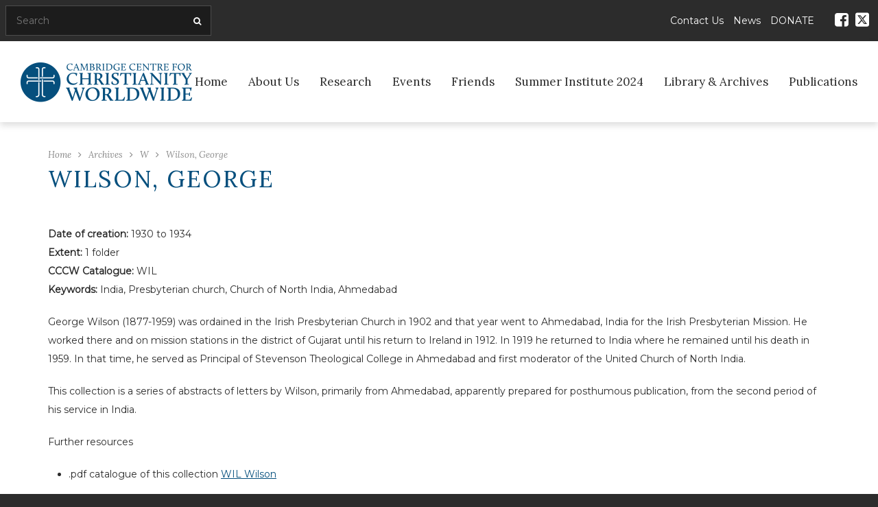

--- FILE ---
content_type: text/html; charset=UTF-8
request_url: https://www.cccw.cam.ac.uk/?archives=wilson-george
body_size: 46738
content:
<!DOCTYPE html>
<html lang="en">
<head>

	<meta charset="utf-8">
	<meta http-equiv="X-UA-Compatible" content="IE=edge">
	<meta name="viewport" content="width=device-width, initial-scale=1.0, minimum-scale=1.0"/>
	<meta name="theme-color" content="#054f7d">

	<link rel="icon" type="image/x-icon" href="https://www.cccw.cam.ac.uk/wp-content/themes/cccw/assets/img/icons/favicon.ico">

	<link href="https://www.cccw.cam.ac.uk/wp-content/themes/cccw/assets/img/icons/apple-touch-icon.png" rel="apple-touch-icon" />
	<link href="https://www.cccw.cam.ac.uk/wp-content/themes/cccw/assets/img/icons/apple-touch-icon-152x152.png" rel="apple-touch-icon" sizes="152x152" />
	<link href="https://www.cccw.cam.ac.uk/wp-content/themes/cccw/assets/img/icons/apple-touch-icon-167x167.png" rel="apple-touch-icon" sizes="167x167" />
	<link href="https://www.cccw.cam.ac.uk/wp-content/themes/cccw/assets/img/icons/apple-touch-icon-180x180.png" rel="apple-touch-icon" sizes="180x180" />
	<link href="https://www.cccw.cam.ac.uk/wp-content/themes/cccw/assets/img/icons/icon-hires.png" rel="icon" sizes="192x192" />
	<link href="https://www.cccw.cam.ac.uk/wp-content/themes/cccw/assets/img/icons/icon-normal.png" rel="icon" sizes="128x128" />

	

	<meta name='robots' content='index, follow, max-image-preview:large, max-snippet:-1, max-video-preview:-1' />

	<!-- This site is optimized with the Yoast SEO plugin v20.11 - https://yoast.com/wordpress/plugins/seo/ -->
	<title>Wilson, George - Cambridge Centre for Christianity Worldwide</title>
	<meta name="description" content="Archive collection of George Wilson related to missionary work in India for Irish Presbyterian Mission and Church of North India" />
	<link rel="canonical" href="https://www.cccw.cam.ac.uk/?archives=wilson-george" />
	<meta property="og:locale" content="en_US" />
	<meta property="og:type" content="article" />
	<meta property="og:title" content="Wilson, George - Cambridge Centre for Christianity Worldwide" />
	<meta property="og:description" content="Archive collection of George Wilson related to missionary work in India for Irish Presbyterian Mission and Church of North India" />
	<meta property="og:url" content="https://www.cccw.cam.ac.uk/?archives=wilson-george" />
	<meta property="og:site_name" content="Cambridge Centre for Christianity Worldwide" />
	<meta property="article:modified_time" content="2017-12-05T09:42:42+00:00" />
	<meta name="twitter:card" content="summary_large_image" />
	<meta name="twitter:label1" content="Est. reading time" />
	<meta name="twitter:data1" content="1 minute" />
	<script type="application/ld+json" class="yoast-schema-graph">{"@context":"https://schema.org","@graph":[{"@type":"WebPage","@id":"https://www.cccw.cam.ac.uk/?archives=wilson-george","url":"https://www.cccw.cam.ac.uk/?archives=wilson-george","name":"Wilson, George - Cambridge Centre for Christianity Worldwide","isPartOf":{"@id":"https://www.cccw.cam.ac.uk/#website"},"datePublished":"2017-08-19T20:50:27+00:00","dateModified":"2017-12-05T09:42:42+00:00","description":"Archive collection of George Wilson related to missionary work in India for Irish Presbyterian Mission and Church of North India","breadcrumb":{"@id":"https://www.cccw.cam.ac.uk/?archives=wilson-george#breadcrumb"},"inLanguage":"en-US","potentialAction":[{"@type":"ReadAction","target":["https://www.cccw.cam.ac.uk/?archives=wilson-george"]}]},{"@type":"BreadcrumbList","@id":"https://www.cccw.cam.ac.uk/?archives=wilson-george#breadcrumb","itemListElement":[{"@type":"ListItem","position":1,"name":"Home","item":"https://www.cccw.cam.ac.uk/"},{"@type":"ListItem","position":2,"name":"Wilson, George"}]},{"@type":"WebSite","@id":"https://www.cccw.cam.ac.uk/#website","url":"https://www.cccw.cam.ac.uk/","name":"Cambridge Centre for Christianity Worldwide","description":"Encouraging a Deeper Understanding","potentialAction":[{"@type":"SearchAction","target":{"@type":"EntryPoint","urlTemplate":"https://www.cccw.cam.ac.uk/?s={search_term_string}"},"query-input":"required name=search_term_string"}],"inLanguage":"en-US"}]}</script>
	<!-- / Yoast SEO plugin. -->


<link rel='dns-prefetch' href='//www.googletagmanager.com' />
<link rel='dns-prefetch' href='//code.ionicframework.com' />
<link rel='dns-prefetch' href='//fonts.googleapis.com' />
<link rel="alternate" title="oEmbed (JSON)" type="application/json+oembed" href="https://www.cccw.cam.ac.uk/wp-json/oembed/1.0/embed?url=https%3A%2F%2Fwww.cccw.cam.ac.uk%2F%3Farchives%3Dwilson-george" />
<link rel="alternate" title="oEmbed (XML)" type="text/xml+oembed" href="https://www.cccw.cam.ac.uk/wp-json/oembed/1.0/embed?url=https%3A%2F%2Fwww.cccw.cam.ac.uk%2F%3Farchives%3Dwilson-george&#038;format=xml" />
<style id='wp-img-auto-sizes-contain-inline-css' type='text/css'>
img:is([sizes=auto i],[sizes^="auto," i]){contain-intrinsic-size:3000px 1500px}
/*# sourceURL=wp-img-auto-sizes-contain-inline-css */
</style>
<style id='wp-emoji-styles-inline-css' type='text/css'>

	img.wp-smiley, img.emoji {
		display: inline !important;
		border: none !important;
		box-shadow: none !important;
		height: 1em !important;
		width: 1em !important;
		margin: 0 0.07em !important;
		vertical-align: -0.1em !important;
		background: none !important;
		padding: 0 !important;
	}
/*# sourceURL=wp-emoji-styles-inline-css */
</style>
<style id='wp-block-library-inline-css' type='text/css'>
:root{--wp-block-synced-color:#7a00df;--wp-block-synced-color--rgb:122,0,223;--wp-bound-block-color:var(--wp-block-synced-color);--wp-editor-canvas-background:#ddd;--wp-admin-theme-color:#007cba;--wp-admin-theme-color--rgb:0,124,186;--wp-admin-theme-color-darker-10:#006ba1;--wp-admin-theme-color-darker-10--rgb:0,107,160.5;--wp-admin-theme-color-darker-20:#005a87;--wp-admin-theme-color-darker-20--rgb:0,90,135;--wp-admin-border-width-focus:2px}@media (min-resolution:192dpi){:root{--wp-admin-border-width-focus:1.5px}}.wp-element-button{cursor:pointer}:root .has-very-light-gray-background-color{background-color:#eee}:root .has-very-dark-gray-background-color{background-color:#313131}:root .has-very-light-gray-color{color:#eee}:root .has-very-dark-gray-color{color:#313131}:root .has-vivid-green-cyan-to-vivid-cyan-blue-gradient-background{background:linear-gradient(135deg,#00d084,#0693e3)}:root .has-purple-crush-gradient-background{background:linear-gradient(135deg,#34e2e4,#4721fb 50%,#ab1dfe)}:root .has-hazy-dawn-gradient-background{background:linear-gradient(135deg,#faaca8,#dad0ec)}:root .has-subdued-olive-gradient-background{background:linear-gradient(135deg,#fafae1,#67a671)}:root .has-atomic-cream-gradient-background{background:linear-gradient(135deg,#fdd79a,#004a59)}:root .has-nightshade-gradient-background{background:linear-gradient(135deg,#330968,#31cdcf)}:root .has-midnight-gradient-background{background:linear-gradient(135deg,#020381,#2874fc)}:root{--wp--preset--font-size--normal:16px;--wp--preset--font-size--huge:42px}.has-regular-font-size{font-size:1em}.has-larger-font-size{font-size:2.625em}.has-normal-font-size{font-size:var(--wp--preset--font-size--normal)}.has-huge-font-size{font-size:var(--wp--preset--font-size--huge)}.has-text-align-center{text-align:center}.has-text-align-left{text-align:left}.has-text-align-right{text-align:right}.has-fit-text{white-space:nowrap!important}#end-resizable-editor-section{display:none}.aligncenter{clear:both}.items-justified-left{justify-content:flex-start}.items-justified-center{justify-content:center}.items-justified-right{justify-content:flex-end}.items-justified-space-between{justify-content:space-between}.screen-reader-text{border:0;clip-path:inset(50%);height:1px;margin:-1px;overflow:hidden;padding:0;position:absolute;width:1px;word-wrap:normal!important}.screen-reader-text:focus{background-color:#ddd;clip-path:none;color:#444;display:block;font-size:1em;height:auto;left:5px;line-height:normal;padding:15px 23px 14px;text-decoration:none;top:5px;width:auto;z-index:100000}html :where(.has-border-color){border-style:solid}html :where([style*=border-top-color]){border-top-style:solid}html :where([style*=border-right-color]){border-right-style:solid}html :where([style*=border-bottom-color]){border-bottom-style:solid}html :where([style*=border-left-color]){border-left-style:solid}html :where([style*=border-width]){border-style:solid}html :where([style*=border-top-width]){border-top-style:solid}html :where([style*=border-right-width]){border-right-style:solid}html :where([style*=border-bottom-width]){border-bottom-style:solid}html :where([style*=border-left-width]){border-left-style:solid}html :where(img[class*=wp-image-]){height:auto;max-width:100%}:where(figure){margin:0 0 1em}html :where(.is-position-sticky){--wp-admin--admin-bar--position-offset:var(--wp-admin--admin-bar--height,0px)}@media screen and (max-width:600px){html :where(.is-position-sticky){--wp-admin--admin-bar--position-offset:0px}}
/*wp_block_styles_on_demand_placeholder:69703f4a46352*/
/*# sourceURL=wp-block-library-inline-css */
</style>
<style id='classic-theme-styles-inline-css' type='text/css'>
/*! This file is auto-generated */
.wp-block-button__link{color:#fff;background-color:#32373c;border-radius:9999px;box-shadow:none;text-decoration:none;padding:calc(.667em + 2px) calc(1.333em + 2px);font-size:1.125em}.wp-block-file__button{background:#32373c;color:#fff;text-decoration:none}
/*# sourceURL=/wp-includes/css/classic-themes.min.css */
</style>
<link rel='stylesheet' id='contact-form-7-css' href='https://www.cccw.cam.ac.uk/wp-content/plugins/contact-form-7/includes/css/styles.css?ver=5.7.7' type='text/css' media='all' />
<link rel='stylesheet' id='wp-pagenavi-css' href='https://www.cccw.cam.ac.uk/wp-content/plugins/wp-pagenavi/pagenavi-css.css?ver=2.70' type='text/css' media='all' />
<link rel='stylesheet' id='ionic-css' href='//code.ionicframework.com/ionicons/2.0.1/css/ionicons.min.css?ver=6.9' type='text/css' media='all' />
<link rel='stylesheet' id='uikit-css' href='https://www.cccw.cam.ac.uk/wp-content/themes/cccw/framework/vendor/uikit/css/uikit.min.css?ver=3' type='text/css' media='all' />
<link rel='stylesheet' id='bootstrap-css' href='https://www.cccw.cam.ac.uk/wp-content/themes/cccw/framework/vendor/bootstrap/css/bootstrap.min.css?ver=6.9' type='text/css' media='all' />
<link rel='stylesheet' id='fontawesome-css' href='https://www.cccw.cam.ac.uk/wp-content/themes/cccw/framework/vendor/fontawesome/css/font-awesome.min.css?ver=6.9' type='text/css' media='all' />
<link rel='stylesheet' id='loki-css' href='https://www.cccw.cam.ac.uk/wp-content/themes/cccw/framework/css/core.css?ver=6.9' type='text/css' media='all' />
<link rel='stylesheet' id='design-css' href='https://www.cccw.cam.ac.uk/wp-content/themes/cccw/assets/css/theme.css?ver=6.9' type='text/css' media='all' />
<link rel='stylesheet' id='fancybox-css' href='https://www.cccw.cam.ac.uk/wp-content/themes/cccw/framework/vendor/fancybox/jquery.fancybox.min.css?ver=3' type='text/css' media='all' />
<link rel='stylesheet' id='google-fonts-css' href='https://fonts.googleapis.com/css?family=Lora%3A400%2C400i%2C700%7CMontserrat%3A400&#038;ver=6.9' type='text/css' media='all' />
<script type="text/javascript" src="https://www.cccw.cam.ac.uk/wp-includes/js/jquery/jquery.min.js?ver=3.7.1" id="jquery-core-js"></script>
<script type="text/javascript" src="https://www.cccw.cam.ac.uk/wp-includes/js/jquery/jquery-migrate.min.js?ver=3.4.1" id="jquery-migrate-js"></script>

<!-- Google tag (gtag.js) snippet added by Site Kit -->
<!-- Google Analytics snippet added by Site Kit -->
<script type="text/javascript" src="https://www.googletagmanager.com/gtag/js?id=G-DS0VTM2TMD" id="google_gtagjs-js" async></script>
<script type="text/javascript" id="google_gtagjs-js-after">
/* <![CDATA[ */
window.dataLayer = window.dataLayer || [];function gtag(){dataLayer.push(arguments);}
gtag("set","linker",{"domains":["www.cccw.cam.ac.uk"]});
gtag("js", new Date());
gtag("set", "developer_id.dZTNiMT", true);
gtag("config", "G-DS0VTM2TMD");
//# sourceURL=google_gtagjs-js-after
/* ]]> */
</script>
<link rel="https://api.w.org/" href="https://www.cccw.cam.ac.uk/wp-json/" /><link rel="EditURI" type="application/rsd+xml" title="RSD" href="https://www.cccw.cam.ac.uk/xmlrpc.php?rsd" />
<meta name="generator" content="WordPress 6.9" />
<link rel='shortlink' href='https://www.cccw.cam.ac.uk/?p=1387' />
<meta name="generator" content="Site Kit by Google 1.170.0" />
	<!--[if lt IE 9]>
		<script src="https://oss.maxcdn.com/libs/html5shiv/3.7.0/html5shiv.js"></script>
		<script src="https://oss.maxcdn.com/libs/respond.js/1.4.2/respond.min.js"></script>
	<![endif]-->

	<!-- Global Site Tag (gtag.js) - Google Analytics -->
	<script async src="https://www.googletagmanager.com/gtag/js?id=UA-106041437-1"></script>
	<script>
		window.dataLayer = window.dataLayer || [];
		function gtag(){dataLayer.push(arguments)};
		gtag('js', new Date());
		//gtag('config', 'UA-8841203-12');
		gtag('config', 'UA-117271629-1');
	</script>


</head>
<body class="wp-singular archives-template-default single single-archives postid-1387 wp-theme-cccw">

	<div class="uk-offcanvas-content">

		<div id="offcanvas-menu" data-uk-offcanvas='{"overlay": "true", "flip": "true"}'>
			<div class="uk-offcanvas-bar uk-text-center uk-offcanvas-bar-animation uk-offcanvas-slide">
				<button class="uk-offcanvas-close" type="button" data-uk-close=""></button>
				<a href="https://www.cccw.cam.ac.uk/" class="logo">
					<img src="https://www.cccw.cam.ac.uk/wp-content/themes/cccw/assets/img/logo.png" alt="Cambridge Centre for Christianity Worldwide" width="250" height="58">
				</a>
				<nav>
					<ul class="uk-nav uk-nav-primary uk-nav-center ">
<li id="menu-item-50" class="menu-item menu-item-type-post_type menu-item-object-page menu-item-home menu-item-50"><a title="Home" href="https://www.cccw.cam.ac.uk/cambridge-centre-christianity-worldwide/">Home</a></li>
<li id="menu-item-19917" class="menu-item menu-item-type-post_type menu-item-object-page menu-item-has-children menu-item-19917 uk-parent"><a title="About Us" href="https://www.cccw.cam.ac.uk/about-us/" class="no-toggler">About Us</a>
<ul role="menu" class="uk-nav-sub">
	<li id="menu-item-418" class="menu-item menu-item-type-post_type menu-item-object-page menu-item-418"><a title="Location and Opening Hours" href="https://www.cccw.cam.ac.uk/about-us/visit-us/">Location and Opening Hours</a></li>
	<li id="menu-item-19910" class="menu-item menu-item-type-post_type menu-item-object-page menu-item-has-children menu-item-19910 uk-parent"><a title="Our History" href="https://www.cccw.cam.ac.uk/about-us/our-history/">Our History</a></li>
	<li id="menu-item-19916" class="menu-item menu-item-type-post_type menu-item-object-page menu-item-has-children menu-item-19916 uk-parent"><a title="Our People" href="https://www.cccw.cam.ac.uk/about-us/our-people/">Our People</a></li>
	<li id="menu-item-19987" class="menu-item menu-item-type-post_type menu-item-object-page menu-item-19987"><a title="Our Partners" href="https://www.cccw.cam.ac.uk/about-us/partners/">Our Partners</a></li>
	<li id="menu-item-65" class="menu-item menu-item-type-post_type menu-item-object-page menu-item-has-children menu-item-65 uk-parent"><a title="Our Projects" href="https://www.cccw.cam.ac.uk/our-projects/">Our Projects</a></li>
	<li id="menu-item-21481" class="menu-item menu-item-type-post_type menu-item-object-page menu-item-21481"><a title="Vacancies" href="https://www.cccw.cam.ac.uk/vacancies/">Vacancies</a></li>
</ul>
</li>
<li id="menu-item-69" class="menu-item menu-item-type-post_type menu-item-object-page menu-item-has-children menu-item-69 uk-parent"><a title="Research" href="https://www.cccw.cam.ac.uk/study/" class="no-toggler">Research</a>
<ul role="menu" class="uk-nav-sub">
	<li id="menu-item-19827" class="menu-item menu-item-type-post_type menu-item-object-page menu-item-19827"><a title="Research Associateship" href="https://www.cccw.cam.ac.uk/study/research-associateship/">Research Associateship</a></li>
	<li id="menu-item-132" class="menu-item menu-item-type-post_type menu-item-object-page menu-item-132"><a title="Visiting Researchers" href="https://www.cccw.cam.ac.uk/study/visiting-researchers/">Visiting Researchers</a></li>
	<li id="menu-item-133" class="menu-item menu-item-type-post_type menu-item-object-page menu-item-133"><a title="Accommodation" href="https://www.cccw.cam.ac.uk/study/accommodation/">Accommodation</a></li>
</ul>
</li>
<li id="menu-item-19441" class="menu-item menu-item-type-post_type menu-item-object-page menu-item-has-children menu-item-19441 uk-parent"><a title="Events" href="https://www.cccw.cam.ac.uk/events/" class="no-toggler">Events</a>
<ul role="menu" class="uk-nav-sub">
	<li id="menu-item-19836" class="menu-item menu-item-type-post_type menu-item-object-page menu-item-19836"><a title="Seminars" href="https://www.cccw.cam.ac.uk/events/seminars/">Seminars</a></li>
	<li id="menu-item-19925" class="menu-item menu-item-type-post_type menu-item-object-page menu-item-has-children menu-item-19925 uk-parent"><a title="Lectures" href="https://www.cccw.cam.ac.uk/events/lectures/">Lectures</a></li>
	<li id="menu-item-19926" class="menu-item menu-item-type-post_type menu-item-object-page menu-item-has-children menu-item-19926 uk-parent"><a title="Other Events" href="https://www.cccw.cam.ac.uk/events/other-events/">Other Events</a></li>
</ul>
</li>
<li id="menu-item-20057" class="menu-item menu-item-type-post_type menu-item-object-page menu-item-has-children menu-item-20057 uk-parent"><a title="Friends" href="https://www.cccw.cam.ac.uk/friends-of-cccw/" class="no-toggler">Friends</a>
<ul role="menu" class="uk-nav-sub">
	<li id="menu-item-17859" class="menu-item menu-item-type-post_type menu-item-object-page menu-item-17859"><a title="Friends Launch" href="https://www.cccw.cam.ac.uk/friends-of-cccw/launch-of-the-friends-of-the-cambridge-centre-for-christianity-worldwide-tues-26-jan-2021/">Friends Launch</a></li>
	<li id="menu-item-19931" class="menu-item menu-item-type-post_type menu-item-object-page menu-item-19931"><a title="US Friends of CCCW" href="https://www.cccw.cam.ac.uk/friends-of-cccw/usa-friends-of-cccw/">US Friends of CCCW</a></li>
	<li id="menu-item-19929" class="menu-item menu-item-type-post_type menu-item-object-page menu-item-19929"><a title="Support CCCW" href="https://www.cccw.cam.ac.uk/friends-of-cccw/support-cccw/">Support CCCW</a></li>
</ul>
</li>
<li id="menu-item-24952" class="menu-item menu-item-type-post_type menu-item-object-page menu-item-has-children menu-item-24952 uk-parent"><a title="Summer Institute 2024" href="https://www.cccw.cam.ac.uk/summer-institute-2024/" class="no-toggler">Summer Institute 2024</a>
<ul role="menu" class="uk-nav-sub">
	<li id="menu-item-19932" class="menu-item menu-item-type-post_type menu-item-object-page menu-item-has-children menu-item-19932 uk-parent"><a title="Summer Institute Themes" href="https://www.cccw.cam.ac.uk/2023-2/summer-institute/">Summer Institute Themes</a></li>
</ul>
</li>
<li id="menu-item-19806" class="menu-item menu-item-type-post_type menu-item-object-page menu-item-has-children menu-item-19806 uk-parent"><a title="Library &#038; Archives" href="https://www.cccw.cam.ac.uk/cccw-library-archives/" class="no-toggler">Library &#038; Archives</a>
<ul role="menu" class="uk-nav-sub">
	<li id="menu-item-66" class="menu-item menu-item-type-post_type menu-item-object-page menu-item-has-children menu-item-66 uk-parent"><a title="Library" href="https://www.cccw.cam.ac.uk/library/">Library</a></li>
	<li id="menu-item-218" class="menu-item menu-item-type-post_type menu-item-object-page menu-item-has-children menu-item-218 uk-parent"><a title="Archives" href="https://www.cccw.cam.ac.uk/archives/">Archives</a></li>
</ul>
</li>
<li id="menu-item-19971" class="menu-item menu-item-type-post_type menu-item-object-page menu-item-has-children menu-item-19971 uk-parent"><a title="Publications" href="https://www.cccw.cam.ac.uk/our-publications/" class="no-toggler">Publications</a>
<ul role="menu" class="uk-nav-sub">
	<li id="menu-item-19936" class="menu-item menu-item-type-post_type menu-item-object-page menu-item-19936"><a title="CCCW Publications" href="https://www.cccw.cam.ac.uk/our-publications/cccw-publications/">CCCW Publications</a></li>
	<li id="menu-item-19937" class="menu-item menu-item-type-post_type menu-item-object-page menu-item-19937"><a title="By CCCW Staff" href="https://www.cccw.cam.ac.uk/our-publications/by-cccw-staff/">By CCCW Staff</a></li>
	<li id="menu-item-19938" class="menu-item menu-item-type-post_type menu-item-object-page menu-item-19938"><a title="By Research Associates" href="https://www.cccw.cam.ac.uk/our-publications/by-research-associates/">By Research Associates</a></li>
	<li id="menu-item-19939" class="menu-item menu-item-type-post_type menu-item-object-page menu-item-19939"><a title="CCCW Blog" href="https://www.cccw.cam.ac.uk/our-publications/cccw-blog/">CCCW Blog</a></li>
</ul>
</li>

</ul>
					<ul class="uk-nav uk-nav-primary uk-nav-center ">
<li id="menu-item-361" class="menu-item menu-item-type-post_type menu-item-object-page menu-item-361"><a title="Contact Us" href="https://www.cccw.cam.ac.uk/about-us/visit-us/">Contact Us</a></li>
<li id="menu-item-165" class="menu-item menu-item-type-post_type menu-item-object-page menu-item-165"><a title="News" href="https://www.cccw.cam.ac.uk/latest-news/">News</a></li>
<li id="menu-item-17897" class="menu-item menu-item-type-post_type menu-item-object-page menu-item-17897"><a title="DONATE" href="https://www.cccw.cam.ac.uk/donate/">DONATE</a></li>

</ul>
				</nav>
			</div>
		</div>
		<div class="internal-wrapper">
			<header class="site-bar">
				<div class="bar-search">
					<form method="get" class="search-form" id="searchform" action="https://www.cccw.cam.ac.uk/">
	<input type="text" class="search-input" name="s" id="searchform-search" placeholder="Search" />
	<button type="submit" class="search-submit btn" name="submit" id="searchsubmit" value="Search"><i class="fa fa-search"></i></button>
</form>				</div>
				<nav class="nav-social">
					<ul class="list-inline list-unstyled">
						<li><a href="https://en-gb.facebook.com/CCCWCentre/" target="_blank"><i class="fa fa-facebook-square"></i></a></li>
						<li><a href="https://twitter.com/cccwcambridge" target="_blank"><img height="20" width="20" src="https://www.cccw.cam.ac.uk/wp-content/themes/cccw/assets/img/twitter.svg" alt="twitter"></a></li>
					</ul>
				</nav>
				<nav class="nav-bar">
					<ul class="list-inline list-unstyled hidden-xs">
<li class="menu-item menu-item-type-post_type menu-item-object-page menu-item-361"><a title="Contact Us" href="https://www.cccw.cam.ac.uk/about-us/visit-us/">Contact Us</a></li>
<li class="menu-item menu-item-type-post_type menu-item-object-page menu-item-165"><a title="News" href="https://www.cccw.cam.ac.uk/latest-news/">News</a></li>
<li class="menu-item menu-item-type-post_type menu-item-object-page menu-item-17897"><a title="DONATE" href="https://www.cccw.cam.ac.uk/donate/">DONATE</a></li>

</ul>
				</nav>
			</header>
			<header class="site-header">
				<a href="https://www.cccw.cam.ac.uk/" class="logo">
					<img src="https://www.cccw.cam.ac.uk/wp-content/themes/cccw/assets/img/logo.png" alt="Cambridge Centre for Christianity Worldwide" width="250" height="58">
				</a>
				<nav class="main-nav">
					<button class="toggle-menu hidden-lg" data-uk-toggle="target: #offcanvas-menu" data-uk-icon="icon:menu;ratio:2"></button>
					<ul class="list-unstyled hidden-xs hidden-sm hidden-md">
<li class="menu-item menu-item-type-post_type menu-item-object-page menu-item-home menu-item-50"><a title="Home" href="https://www.cccw.cam.ac.uk/cambridge-centre-christianity-worldwide/">Home</a></li>
<li class="menu-item menu-item-type-post_type menu-item-object-page menu-item-has-children menu-item-19917 uk-parent"><a title="About Us" href="https://www.cccw.cam.ac.uk/about-us/" class="no-toggler">About Us</a>
<ul role="menu" class="uk-nav-sub">
	<li class="menu-item menu-item-type-post_type menu-item-object-page menu-item-418"><a title="Location and Opening Hours" href="https://www.cccw.cam.ac.uk/about-us/visit-us/">Location and Opening Hours</a></li>
	<li class="menu-item menu-item-type-post_type menu-item-object-page menu-item-has-children menu-item-19910 uk-parent"><a title="Our History" href="https://www.cccw.cam.ac.uk/about-us/our-history/">Our History</a></li>
	<li class="menu-item menu-item-type-post_type menu-item-object-page menu-item-has-children menu-item-19916 uk-parent"><a title="Our People" href="https://www.cccw.cam.ac.uk/about-us/our-people/">Our People</a></li>
	<li class="menu-item menu-item-type-post_type menu-item-object-page menu-item-19987"><a title="Our Partners" href="https://www.cccw.cam.ac.uk/about-us/partners/">Our Partners</a></li>
	<li class="menu-item menu-item-type-post_type menu-item-object-page menu-item-has-children menu-item-65 uk-parent"><a title="Our Projects" href="https://www.cccw.cam.ac.uk/our-projects/">Our Projects</a></li>
	<li class="menu-item menu-item-type-post_type menu-item-object-page menu-item-21481"><a title="Vacancies" href="https://www.cccw.cam.ac.uk/vacancies/">Vacancies</a></li>
</ul>
</li>
<li class="menu-item menu-item-type-post_type menu-item-object-page menu-item-has-children menu-item-69 uk-parent"><a title="Research" href="https://www.cccw.cam.ac.uk/study/" class="no-toggler">Research</a>
<ul role="menu" class="uk-nav-sub">
	<li class="menu-item menu-item-type-post_type menu-item-object-page menu-item-19827"><a title="Research Associateship" href="https://www.cccw.cam.ac.uk/study/research-associateship/">Research Associateship</a></li>
	<li class="menu-item menu-item-type-post_type menu-item-object-page menu-item-132"><a title="Visiting Researchers" href="https://www.cccw.cam.ac.uk/study/visiting-researchers/">Visiting Researchers</a></li>
	<li class="menu-item menu-item-type-post_type menu-item-object-page menu-item-133"><a title="Accommodation" href="https://www.cccw.cam.ac.uk/study/accommodation/">Accommodation</a></li>
</ul>
</li>
<li class="menu-item menu-item-type-post_type menu-item-object-page menu-item-has-children menu-item-19441 uk-parent"><a title="Events" href="https://www.cccw.cam.ac.uk/events/" class="no-toggler">Events</a>
<ul role="menu" class="uk-nav-sub">
	<li class="menu-item menu-item-type-post_type menu-item-object-page menu-item-19836"><a title="Seminars" href="https://www.cccw.cam.ac.uk/events/seminars/">Seminars</a></li>
	<li class="menu-item menu-item-type-post_type menu-item-object-page menu-item-has-children menu-item-19925 uk-parent"><a title="Lectures" href="https://www.cccw.cam.ac.uk/events/lectures/">Lectures</a></li>
	<li class="menu-item menu-item-type-post_type menu-item-object-page menu-item-has-children menu-item-19926 uk-parent"><a title="Other Events" href="https://www.cccw.cam.ac.uk/events/other-events/">Other Events</a></li>
</ul>
</li>
<li class="menu-item menu-item-type-post_type menu-item-object-page menu-item-has-children menu-item-20057 uk-parent"><a title="Friends" href="https://www.cccw.cam.ac.uk/friends-of-cccw/" class="no-toggler">Friends</a>
<ul role="menu" class="uk-nav-sub">
	<li class="menu-item menu-item-type-post_type menu-item-object-page menu-item-17859"><a title="Friends Launch" href="https://www.cccw.cam.ac.uk/friends-of-cccw/launch-of-the-friends-of-the-cambridge-centre-for-christianity-worldwide-tues-26-jan-2021/">Friends Launch</a></li>
	<li class="menu-item menu-item-type-post_type menu-item-object-page menu-item-19931"><a title="US Friends of CCCW" href="https://www.cccw.cam.ac.uk/friends-of-cccw/usa-friends-of-cccw/">US Friends of CCCW</a></li>
	<li class="menu-item menu-item-type-post_type menu-item-object-page menu-item-19929"><a title="Support CCCW" href="https://www.cccw.cam.ac.uk/friends-of-cccw/support-cccw/">Support CCCW</a></li>
</ul>
</li>
<li class="menu-item menu-item-type-post_type menu-item-object-page menu-item-has-children menu-item-24952 uk-parent"><a title="Summer Institute 2024" href="https://www.cccw.cam.ac.uk/summer-institute-2024/" class="no-toggler">Summer Institute 2024</a>
<ul role="menu" class="uk-nav-sub">
	<li class="menu-item menu-item-type-post_type menu-item-object-page menu-item-has-children menu-item-19932 uk-parent"><a title="Summer Institute Themes" href="https://www.cccw.cam.ac.uk/2023-2/summer-institute/">Summer Institute Themes</a></li>
</ul>
</li>
<li class="menu-item menu-item-type-post_type menu-item-object-page menu-item-has-children menu-item-19806 uk-parent"><a title="Library &#038; Archives" href="https://www.cccw.cam.ac.uk/cccw-library-archives/" class="no-toggler">Library &#038; Archives</a>
<ul role="menu" class="uk-nav-sub">
	<li class="menu-item menu-item-type-post_type menu-item-object-page menu-item-has-children menu-item-66 uk-parent"><a title="Library" href="https://www.cccw.cam.ac.uk/library/">Library</a></li>
	<li class="menu-item menu-item-type-post_type menu-item-object-page menu-item-has-children menu-item-218 uk-parent"><a title="Archives" href="https://www.cccw.cam.ac.uk/archives/">Archives</a></li>
</ul>
</li>
<li class="menu-item menu-item-type-post_type menu-item-object-page menu-item-has-children menu-item-19971 uk-parent"><a title="Publications" href="https://www.cccw.cam.ac.uk/our-publications/" class="no-toggler">Publications</a>
<ul role="menu" class="uk-nav-sub">
	<li class="menu-item menu-item-type-post_type menu-item-object-page menu-item-19936"><a title="CCCW Publications" href="https://www.cccw.cam.ac.uk/our-publications/cccw-publications/">CCCW Publications</a></li>
	<li class="menu-item menu-item-type-post_type menu-item-object-page menu-item-19937"><a title="By CCCW Staff" href="https://www.cccw.cam.ac.uk/our-publications/by-cccw-staff/">By CCCW Staff</a></li>
	<li class="menu-item menu-item-type-post_type menu-item-object-page menu-item-19938"><a title="By Research Associates" href="https://www.cccw.cam.ac.uk/our-publications/by-research-associates/">By Research Associates</a></li>
	<li class="menu-item menu-item-type-post_type menu-item-object-page menu-item-19939"><a title="CCCW Blog" href="https://www.cccw.cam.ac.uk/our-publications/cccw-blog/">CCCW Blog</a></li>
</ul>
</li>

</ul>
				</nav>
			</header>
			<div class="page-wrapper">

	
	
	<div class="page-content">		
		<div class="container">
			<div class="row">
				<div class="col-md-12">
					<div class="page-header">
						<div class="breadcrumbs" typeof="BreadcrumbList" vocab="http://schema.org/">
							<!-- Breadcrumb NavXT 7.2.0 -->
<span property="itemListElement" typeof="ListItem"><a property="item" typeof="WebPage" title="Go to Cambridge Centre for Christianity Worldwide." href="https://www.cccw.cam.ac.uk" class="home"><span property="name">Home</span></a><meta property="position" content="1"></span><i class="fa fa-angle-right"></i><span property="itemListElement" typeof="ListItem"><a property="item" typeof="WebPage" href="https://www.cccw.cam.ac.uk/archives/" class="taxonomy archives_category">Archives</a></span><i class="fa fa-angle-right"></i><span property="itemListElement" typeof="ListItem"><a property="item" typeof="WebPage" title="Go to the W Categories archives." href="https://www.cccw.cam.ac.uk/archives_category/w/" class="taxonomy archives_category"><span property="name">W</span></a><meta property="position" content="2"></span><i class="fa fa-angle-right"></i><span property="itemListElement" typeof="ListItem"><span property="name">Wilson, George</span><meta property="position" content="3"></span>						</div>
						<h1>Wilson, George</h1>
					</div>
				</div>
			</div>
			<div class="row">
				<div class="col-md-12">
											<div class="content-wrapper"><p><strong>Date of creation:</strong> 1930 to 1934<br />
<strong>Extent:</strong> 1 folder<br />
<strong>CCCW Catalogue:</strong> WIL<br />
<strong>Keywords:</strong> India, Presbyterian church, Church of North India, Ahmedabad</p>
<p>George Wilson (1877-1959) was ordained in the Irish Presbyterian Church in 1902 and that year went to Ahmedabad, India for the Irish Presbyterian Mission. He worked there and on mission stations in the district of Gujarat until his return to Ireland in 1912. In 1919 he returned to India where he remained until his death in 1959. In that time, he served as Principal of Stevenson Theological College in Ahmedabad and first moderator of the United Church of North India.</p>
<p>This collection is a series of abstracts of letters by Wilson, primarily from Ahmedabad, apparently prepared for posthumous publication, from the second period of his service in India.</p>
<p>Further resources</p>
<ul>
<li>.pdf catalogue of this collection <a href="https://www.cccw.cam.ac.uk/wp-content/uploads/2017/12/WIL-Wilson.pdf">WIL Wilson</a></li>
</ul>
</div>														</div>
			</div>
		</div>
	</div>
			</div>
			<!-- CONTENT END -->

			<footer class="site-footer">
				<div class="site-footer-main">
					<div class="container">
						<div class="row">
							<div class="col-sm-3 col-md-2">
								<nav class="nav-footer-left">
									<h4>Information</h4>
									<ul class="list-unstyled">
<li class="menu-item menu-item-type-post_type menu-item-object-page menu-item-home menu-item-50"><a title="Home" href="https://www.cccw.cam.ac.uk/cambridge-centre-christianity-worldwide/">Home</a></li>
<li class="menu-item menu-item-type-post_type menu-item-object-page menu-item-has-children menu-item-19917 uk-parent"><a title="About Us" href="https://www.cccw.cam.ac.uk/about-us/" class="no-toggler">About Us</a>
<ul role="menu" class="uk-nav-sub">
	<li class="menu-item menu-item-type-post_type menu-item-object-page menu-item-418"><a title="Location and Opening Hours" href="https://www.cccw.cam.ac.uk/about-us/visit-us/">Location and Opening Hours</a></li>
	<li class="menu-item menu-item-type-post_type menu-item-object-page menu-item-has-children menu-item-19910 uk-parent"><a title="Our History" href="https://www.cccw.cam.ac.uk/about-us/our-history/">Our History</a></li>
	<li class="menu-item menu-item-type-post_type menu-item-object-page menu-item-has-children menu-item-19916 uk-parent"><a title="Our People" href="https://www.cccw.cam.ac.uk/about-us/our-people/">Our People</a></li>
	<li class="menu-item menu-item-type-post_type menu-item-object-page menu-item-19987"><a title="Our Partners" href="https://www.cccw.cam.ac.uk/about-us/partners/">Our Partners</a></li>
	<li class="menu-item menu-item-type-post_type menu-item-object-page menu-item-has-children menu-item-65 uk-parent"><a title="Our Projects" href="https://www.cccw.cam.ac.uk/our-projects/">Our Projects</a></li>
	<li class="menu-item menu-item-type-post_type menu-item-object-page menu-item-21481"><a title="Vacancies" href="https://www.cccw.cam.ac.uk/vacancies/">Vacancies</a></li>
</ul>
</li>
<li class="menu-item menu-item-type-post_type menu-item-object-page menu-item-has-children menu-item-69 uk-parent"><a title="Research" href="https://www.cccw.cam.ac.uk/study/" class="no-toggler">Research</a>
<ul role="menu" class="uk-nav-sub">
	<li class="menu-item menu-item-type-post_type menu-item-object-page menu-item-19827"><a title="Research Associateship" href="https://www.cccw.cam.ac.uk/study/research-associateship/">Research Associateship</a></li>
	<li class="menu-item menu-item-type-post_type menu-item-object-page menu-item-132"><a title="Visiting Researchers" href="https://www.cccw.cam.ac.uk/study/visiting-researchers/">Visiting Researchers</a></li>
	<li class="menu-item menu-item-type-post_type menu-item-object-page menu-item-133"><a title="Accommodation" href="https://www.cccw.cam.ac.uk/study/accommodation/">Accommodation</a></li>
</ul>
</li>
<li class="menu-item menu-item-type-post_type menu-item-object-page menu-item-has-children menu-item-19441 uk-parent"><a title="Events" href="https://www.cccw.cam.ac.uk/events/" class="no-toggler">Events</a>
<ul role="menu" class="uk-nav-sub">
	<li class="menu-item menu-item-type-post_type menu-item-object-page menu-item-19836"><a title="Seminars" href="https://www.cccw.cam.ac.uk/events/seminars/">Seminars</a></li>
	<li class="menu-item menu-item-type-post_type menu-item-object-page menu-item-has-children menu-item-19925 uk-parent"><a title="Lectures" href="https://www.cccw.cam.ac.uk/events/lectures/">Lectures</a></li>
	<li class="menu-item menu-item-type-post_type menu-item-object-page menu-item-has-children menu-item-19926 uk-parent"><a title="Other Events" href="https://www.cccw.cam.ac.uk/events/other-events/">Other Events</a></li>
</ul>
</li>
<li class="menu-item menu-item-type-post_type menu-item-object-page menu-item-has-children menu-item-20057 uk-parent"><a title="Friends" href="https://www.cccw.cam.ac.uk/friends-of-cccw/" class="no-toggler">Friends</a>
<ul role="menu" class="uk-nav-sub">
	<li class="menu-item menu-item-type-post_type menu-item-object-page menu-item-17859"><a title="Friends Launch" href="https://www.cccw.cam.ac.uk/friends-of-cccw/launch-of-the-friends-of-the-cambridge-centre-for-christianity-worldwide-tues-26-jan-2021/">Friends Launch</a></li>
	<li class="menu-item menu-item-type-post_type menu-item-object-page menu-item-19931"><a title="US Friends of CCCW" href="https://www.cccw.cam.ac.uk/friends-of-cccw/usa-friends-of-cccw/">US Friends of CCCW</a></li>
	<li class="menu-item menu-item-type-post_type menu-item-object-page menu-item-19929"><a title="Support CCCW" href="https://www.cccw.cam.ac.uk/friends-of-cccw/support-cccw/">Support CCCW</a></li>
</ul>
</li>
<li class="menu-item menu-item-type-post_type menu-item-object-page menu-item-has-children menu-item-24952 uk-parent"><a title="Summer Institute 2024" href="https://www.cccw.cam.ac.uk/summer-institute-2024/" class="no-toggler">Summer Institute 2024</a>
<ul role="menu" class="uk-nav-sub">
	<li class="menu-item menu-item-type-post_type menu-item-object-page menu-item-has-children menu-item-19932 uk-parent"><a title="Summer Institute Themes" href="https://www.cccw.cam.ac.uk/2023-2/summer-institute/">Summer Institute Themes</a></li>
</ul>
</li>
<li class="menu-item menu-item-type-post_type menu-item-object-page menu-item-has-children menu-item-19806 uk-parent"><a title="Library &#038; Archives" href="https://www.cccw.cam.ac.uk/cccw-library-archives/" class="no-toggler">Library &#038; Archives</a>
<ul role="menu" class="uk-nav-sub">
	<li class="menu-item menu-item-type-post_type menu-item-object-page menu-item-has-children menu-item-66 uk-parent"><a title="Library" href="https://www.cccw.cam.ac.uk/library/">Library</a></li>
	<li class="menu-item menu-item-type-post_type menu-item-object-page menu-item-has-children menu-item-218 uk-parent"><a title="Archives" href="https://www.cccw.cam.ac.uk/archives/">Archives</a></li>
</ul>
</li>
<li class="menu-item menu-item-type-post_type menu-item-object-page menu-item-has-children menu-item-19971 uk-parent"><a title="Publications" href="https://www.cccw.cam.ac.uk/our-publications/" class="no-toggler">Publications</a>
<ul role="menu" class="uk-nav-sub">
	<li class="menu-item menu-item-type-post_type menu-item-object-page menu-item-19936"><a title="CCCW Publications" href="https://www.cccw.cam.ac.uk/our-publications/cccw-publications/">CCCW Publications</a></li>
	<li class="menu-item menu-item-type-post_type menu-item-object-page menu-item-19937"><a title="By CCCW Staff" href="https://www.cccw.cam.ac.uk/our-publications/by-cccw-staff/">By CCCW Staff</a></li>
	<li class="menu-item menu-item-type-post_type menu-item-object-page menu-item-19938"><a title="By Research Associates" href="https://www.cccw.cam.ac.uk/our-publications/by-research-associates/">By Research Associates</a></li>
	<li class="menu-item menu-item-type-post_type menu-item-object-page menu-item-19939"><a title="CCCW Blog" href="https://www.cccw.cam.ac.uk/our-publications/cccw-blog/">CCCW Blog</a></li>
</ul>
</li>

</ul>
								</nav>
							</div>
							<div class="col-sm-3 col-md-2">
								<nav class="nav-footer-right">
									<h4>Legal</h4>
									<ul class="list-unstyled">
<li id="menu-item-73" class="menu-item menu-item-type-post_type menu-item-object-page menu-item-73"><a title="Terms &#038; Conditions" href="https://www.cccw.cam.ac.uk/terms-conditions/">Terms &#038; Conditions</a></li>
<li id="menu-item-72" class="menu-item menu-item-type-post_type menu-item-object-page menu-item-72"><a title="Privacy Policy" href="https://www.cccw.cam.ac.uk/privacy-policy/">Privacy Policy</a></li>
<li id="menu-item-71" class="menu-item menu-item-type-post_type menu-item-object-page menu-item-71"><a title="Cookies Policy" href="https://www.cccw.cam.ac.uk/cookies-policy/">Cookies Policy</a></li>

</ul>
								</nav>
							</div>
							<div class="col-sm-6 col-md-8">
								<p class="logo"><a href="https://www.cccw.cam.ac.uk/">
									<img src="https://www.cccw.cam.ac.uk/wp-content/themes/cccw/assets/img/logo_white.png" alt="Cambridge Centre for Christianity Worldwide" width="250" height="58">
								</a></p>
								<p>Copyright &copy; Cambridge Centre for Christianity Worldwide 2026 (sm01b)</p>
								<p>Registered Company No. 07579296  |  Registered Charity No. 1144580</p>
								<p class="credit"><a href="https://www.logicdesign.co.uk/case-studies/cccw/" target="_blank">Website Design by Logic Design</a></p>
							</div>
						</div>
					</div>
				</div>
			</footer>
		</div>
	</div>

	<script type="speculationrules">
{"prefetch":[{"source":"document","where":{"and":[{"href_matches":"/*"},{"not":{"href_matches":["/wp-*.php","/wp-admin/*","/wp-content/uploads/*","/wp-content/*","/wp-content/plugins/*","/wp-content/themes/cccw/*","/*\\?(.+)"]}},{"not":{"selector_matches":"a[rel~=\"nofollow\"]"}},{"not":{"selector_matches":".no-prefetch, .no-prefetch a"}}]},"eagerness":"conservative"}]}
</script>
<script type="text/javascript" src="https://www.cccw.cam.ac.uk/wp-content/plugins/contact-form-7/includes/swv/js/index.js?ver=5.7.7" id="swv-js"></script>
<script type="text/javascript" id="contact-form-7-js-extra">
/* <![CDATA[ */
var wpcf7 = {"api":{"root":"https://www.cccw.cam.ac.uk/wp-json/","namespace":"contact-form-7/v1"}};
//# sourceURL=contact-form-7-js-extra
/* ]]> */
</script>
<script type="text/javascript" src="https://www.cccw.cam.ac.uk/wp-content/plugins/contact-form-7/includes/js/index.js?ver=5.7.7" id="contact-form-7-js"></script>
<script type="text/javascript" src="https://www.cccw.cam.ac.uk/wp-content/themes/cccw/assets/js/jquery.nicescroll.min.js?ver=1" id="nicescroll-js"></script>
<script type="text/javascript" src="https://www.cccw.cam.ac.uk/wp-content/themes/cccw/assets/js/script.js?ver=1" id="theme-js"></script>
<script type="text/javascript" src="https://www.cccw.cam.ac.uk/wp-content/themes/cccw/framework/vendor/fancybox/jquery.fancybox.min.js?ver=3" id="fancybox-js"></script>
<script type="text/javascript" src="https://www.cccw.cam.ac.uk/wp-content/themes/cccw/framework/vendor/uikit/js/uikit.min.js?ver=3" id="uikit-js"></script>
<script type="text/javascript" src="https://www.cccw.cam.ac.uk/wp-content/themes/cccw/framework/vendor/uikit/js/uikit-icons.min.js?ver=3" id="uikit-icons-js"></script>
<script type="text/javascript" src="https://www.cccw.cam.ac.uk/wp-content/themes/cccw/framework/vendor/bootstrap/js/bootstrap.min.js?ver=2.22.0" id="bootstrap-js"></script>
<script id="wp-emoji-settings" type="application/json">
{"baseUrl":"https://s.w.org/images/core/emoji/17.0.2/72x72/","ext":".png","svgUrl":"https://s.w.org/images/core/emoji/17.0.2/svg/","svgExt":".svg","source":{"concatemoji":"https://www.cccw.cam.ac.uk/wp-includes/js/wp-emoji-release.min.js?ver=6.9"}}
</script>
<script type="module">
/* <![CDATA[ */
/*! This file is auto-generated */
const a=JSON.parse(document.getElementById("wp-emoji-settings").textContent),o=(window._wpemojiSettings=a,"wpEmojiSettingsSupports"),s=["flag","emoji"];function i(e){try{var t={supportTests:e,timestamp:(new Date).valueOf()};sessionStorage.setItem(o,JSON.stringify(t))}catch(e){}}function c(e,t,n){e.clearRect(0,0,e.canvas.width,e.canvas.height),e.fillText(t,0,0);t=new Uint32Array(e.getImageData(0,0,e.canvas.width,e.canvas.height).data);e.clearRect(0,0,e.canvas.width,e.canvas.height),e.fillText(n,0,0);const a=new Uint32Array(e.getImageData(0,0,e.canvas.width,e.canvas.height).data);return t.every((e,t)=>e===a[t])}function p(e,t){e.clearRect(0,0,e.canvas.width,e.canvas.height),e.fillText(t,0,0);var n=e.getImageData(16,16,1,1);for(let e=0;e<n.data.length;e++)if(0!==n.data[e])return!1;return!0}function u(e,t,n,a){switch(t){case"flag":return n(e,"\ud83c\udff3\ufe0f\u200d\u26a7\ufe0f","\ud83c\udff3\ufe0f\u200b\u26a7\ufe0f")?!1:!n(e,"\ud83c\udde8\ud83c\uddf6","\ud83c\udde8\u200b\ud83c\uddf6")&&!n(e,"\ud83c\udff4\udb40\udc67\udb40\udc62\udb40\udc65\udb40\udc6e\udb40\udc67\udb40\udc7f","\ud83c\udff4\u200b\udb40\udc67\u200b\udb40\udc62\u200b\udb40\udc65\u200b\udb40\udc6e\u200b\udb40\udc67\u200b\udb40\udc7f");case"emoji":return!a(e,"\ud83e\u1fac8")}return!1}function f(e,t,n,a){let r;const o=(r="undefined"!=typeof WorkerGlobalScope&&self instanceof WorkerGlobalScope?new OffscreenCanvas(300,150):document.createElement("canvas")).getContext("2d",{willReadFrequently:!0}),s=(o.textBaseline="top",o.font="600 32px Arial",{});return e.forEach(e=>{s[e]=t(o,e,n,a)}),s}function r(e){var t=document.createElement("script");t.src=e,t.defer=!0,document.head.appendChild(t)}a.supports={everything:!0,everythingExceptFlag:!0},new Promise(t=>{let n=function(){try{var e=JSON.parse(sessionStorage.getItem(o));if("object"==typeof e&&"number"==typeof e.timestamp&&(new Date).valueOf()<e.timestamp+604800&&"object"==typeof e.supportTests)return e.supportTests}catch(e){}return null}();if(!n){if("undefined"!=typeof Worker&&"undefined"!=typeof OffscreenCanvas&&"undefined"!=typeof URL&&URL.createObjectURL&&"undefined"!=typeof Blob)try{var e="postMessage("+f.toString()+"("+[JSON.stringify(s),u.toString(),c.toString(),p.toString()].join(",")+"));",a=new Blob([e],{type:"text/javascript"});const r=new Worker(URL.createObjectURL(a),{name:"wpTestEmojiSupports"});return void(r.onmessage=e=>{i(n=e.data),r.terminate(),t(n)})}catch(e){}i(n=f(s,u,c,p))}t(n)}).then(e=>{for(const n in e)a.supports[n]=e[n],a.supports.everything=a.supports.everything&&a.supports[n],"flag"!==n&&(a.supports.everythingExceptFlag=a.supports.everythingExceptFlag&&a.supports[n]);var t;a.supports.everythingExceptFlag=a.supports.everythingExceptFlag&&!a.supports.flag,a.supports.everything||((t=a.source||{}).concatemoji?r(t.concatemoji):t.wpemoji&&t.twemoji&&(r(t.twemoji),r(t.wpemoji)))});
//# sourceURL=https://www.cccw.cam.ac.uk/wp-includes/js/wp-emoji-loader.min.js
/* ]]> */
</script>

</body>
</html>


--- FILE ---
content_type: text/css
request_url: https://www.cccw.cam.ac.uk/wp-content/themes/cccw/assets/css/theme.css?ver=6.9
body_size: 41691
content:
::selection{background:#054f7d}::-moz-selection{background:#054f7d}.uk-offcanvas-content{overflow:hidden}#offcanvas-menu{z-index:999999;background-color:rgba(0,0,0,0.2)}#offcanvas-menu .uk-offcanvas-bar{background-color:white;box-shadow:0 0 20px rgba(0,0,0,0.2);padding:0}#offcanvas-menu .uk-offcanvas-bar ul.uk-nav-sub{padding:0}#offcanvas-menu .uk-offcanvas-bar ul.uk-nav-sub li a{display:block}#offcanvas-menu a.logo{padding:10px 10px 20px;display:inline-block}#offcanvas-menu nav>ul.uk-nav>li.current-menu-ancestor>a,#offcanvas-menu nav>ul.uk-nav>li.current-menu-item>a,#offcanvas-menu nav>ul.uk-nav>li.current-menu-parent>a{color:white;background-color:#054f7d}#offcanvas-menu nav>ul.uk-nav>li>a{display:block;color:#333;font-weight:700;text-transform:uppercase;padding:10px}#offcanvas-menu nav>ul.uk-nav>li>ul>li.current-menu-item>a{background-color:#eee;color:#333}#offcanvas-menu nav>ul.uk-nav>li>ul>li>a{display:inline-block;color:#555;padding:5px 10px}.spacer{height:30px}.spacer.background-white{background-color:white}.btn{-webkit-transition:all 0.2s ease-in-out;transition:all 0.2s ease-in-out;background-color:transparent;color:#054f7d;font-family:"Lora",sans-serif;font-size:18px;font-style:italic;padding:0;border:none;text-decoration:none;white-space:normal}.btn .fa{font-size:12px;margin-left:5px}.btn:hover,.btn:active,.btn:focus{color:#057d1c;background-color:transparent}.btn.btn-display-block{width:100%;display:block}.btn.btn-primary{color:#054f7d}.btn.btn-primary:hover,.btn.btn-primary:active,.btn.btn-primary:focus{color:#057d1c}.btn.btn-white{color:white}.btn.btn-white:hover,.btn.btn-white:active,.btn.btn-white:focus{color:white}.btn.btn-secondary{color:#057d1c}.btn.btn-secondary:hover,.btn.btn-secondary:active,.btn.btn-secondary:focus{color:#054f7d}.btn.btn-bold{font-weight:700}html{height:100%;background-color:#2c2c2c}body{background-color:white;font-family:"Montserrat",sans-serif;color:#2c2c2c;font-size:14px;line-height:27px}em{color:#2c2c2c}@media only screen and (max-width: 1199px){.container{width:100%}}.fa{font-family:"FontAwesome"}body:not(.home).fix-header .page-wrapper{margin-top:118px}@media only screen and (max-width: 767px){body:not(.home).fix-header .page-wrapper{margin-top:59px}}.internal-banner .page-head{position:relative;width:100%;min-height:300px;max-height:500px;background-color:#000;overflow:hidden;-webkit-transition:all 0.2s ease-in-out;transition:all 0.2s ease-in-out}.internal-banner .page-head .image-container{overflow:hidden}.internal-banner .page-head img{opacity:0;width:100%;height:auto}@media only screen and (max-width: 1199px){.internal-banner,.internal-banner [class^='container'],.internal-banner [class^='row'],.internal-banner [class^='col']{padding:0;margin:0}.internal-banner,.internal-banner [class^='container'],.internal-banner [class^='row'],.internal-banner [class^='col']{width:100%;display:block}.internal-banner .page-head{box-shadow:0 10px 20px rgba(0,0,0,0.1) !important}}@media only screen and (max-width: 991px){.internal-banner .page-head{min-height:0;max-height:220px}}@media only screen and (max-width: 767px){.internal-banner .page-head{min-height:0;max-height:190px;box-shadow:none !important}}.internal-banner-divider{border-top:1px solid #e5e5e5}.page-content{padding:40px 0}.page-content.full-width{padding:40px 20px}@media only screen and (max-width: 767px){.page-content{padding:20px 0}.page-content.full-width{padding:20px}}.page-content.npt{padding-top:0 !important}.page-content.npb{padding-bottom:0 !important}.expand-sidebar{display:block;text-align:center;background-color:#054f7d;text-align:center;color:white}.expand-sidebar a,.expand-sidebar span{color:white;display:block;padding:10px;text-decoration:none;text-transform:uppercase}.expand-sidebar a .fa,.expand-sidebar span .fa{color:white}.expand-sidebar a span,.expand-sidebar span span{display:inline}.sidebar .widget{margin-bottom:30px}.sidebar .widget .widget-title{padding:15px 20px;background-color:#2b6088;color:white;margin:0;font-size:20px}.sidebar .widget .widget-content{padding:30px;background-color:#f4f4f4;position:relative}.sidebar .widget .widget-content ul{list-style:none;margin:0;padding:0}.sidebar .widget .widget-content ul li{margin-bottom:5px}.sidebar .widget .widget-content ul li.current-page{display:none}.sidebar .widget .widget-content ul li a{text-decoration:none;color:#2c2c2c}.sidebar .widget.widget-primary .widget-content,.sidebar .widget.widget-secondary .widget-content{text-align:center}.sidebar .widget.widget-primary .widget-content h3,.sidebar .widget.widget-primary .widget-content h5,.sidebar .widget.widget-primary .widget-content a,.sidebar .widget.widget-secondary .widget-content h3,.sidebar .widget.widget-secondary .widget-content h5,.sidebar .widget.widget-secondary .widget-content a{color:white;font-weight:normal}.sidebar .widget.widget-primary .widget-content h5,.sidebar .widget.widget-secondary .widget-content h5{opacity:0.4;font-size:18px}.sidebar .widget.widget-primary .widget-content h5:before,.sidebar .widget.widget-secondary .widget-content h5:before{display:none}.sidebar .widget.widget-primary .widget-content h3,.sidebar .widget.widget-secondary .widget-content h3{font-size:24px;margin:0}.sidebar .widget.widget-primary .widget-content{background-color:#2b6088}.sidebar .widget.widget-secondary .widget-content{background-color:#057d1c}.pagination-nav{text-align:center;border-top:1px solid #e5e5e5;border-bottom:1px solid #e5e5e5}.pagination-nav ul.pagination{text-align:center;position:relative;font-size:17px}.pagination-nav ul.pagination span{color:#666;background-color:transparent}.pagination-nav ul.pagination span.current{color:#000;background-color:transparent}.pagination-nav ul.pagination a{background-color:transparent;color:#444}.pagination-nav ul.pagination>li{margin:0 3px;display:inline-block}.pagination-nav ul.pagination>li span,.pagination-nav ul.pagination>li a{border:none !important}.pagination-nav ul.pagination>li span:hover,.pagination-nav ul.pagination>li a:hover{border:none !important}.pagination-nav ul.pagination>li:first-child span.pages{color:#999}.uk-article+.uk-article{margin-top:40px}@media only screen and (max-width: 767px){article.uk-article{margin-bottom:30px}}article.uk-article:last-of-type{margin-bottom:20px}article.uk-article .uk-article-title{margin-top:0;text-decoration:none}@media only screen and (max-width: 991px){article.uk-article .uk-article-title{margin-top:10px}}article.uk-article .uk-article-title a{color:#2c2c2c}article.uk-article .uk-article-title a:hover{color:#057d1c !important}article.uk-article .uk-article-meta{font-size:14px}article.uk-article .uk-article-meta a{text-decoration:underline}article.article-list .uk-article-title{font-size:22px}.post-categories{margin-bottom:10px}.post-categories a{color:#999;display:inline-block}.post-categories i{color:#999;display:inline-block;margin-right:5px}.single .uk-article h1{font-size:32px;margin-bottom:20px}.single .uk-article .uk-article-meta{margin-bottom:0}.single-article-image{margin-bottom:20px}.single-article-image img{display:block}.article-meta-row{margin-bottom:20px}.article-meta-row .share-button{margin-bottom:10px}hr{margin:40px 0}.related-posts{padding-top:20px}.related-posts h6{font-weight:500;text-transform:uppercase;font-size:17px;padding:0 0 20px 0;margin:0}.related-posts article.uk-article h5{margin-top:10px;font-size:15px;line-height:20px}.related-posts article.uk-article h5:before{display:none}.related-posts article.uk-article h5 a{color:#2c2c2c;font-weight:normal}.uk-inline.subpage-item{margin-bottom:30px;max-height:300px;width:100%;height:auto;overflow:hidden}.uk-inline.subpage-item .uk-overlay-panel{padding:20px}.uk-inline.subpage-item:hover span.btn.btn-light{background-color:#2c2c2c;border-color:#2c2c2c;color:white;transform:translate(0, 5px)}.uk-inline.subpage-item:hover h3,.uk-inline.subpage-item:hover h4,.uk-inline.subpage-item:hover h5{transform:translate(0, -5px)}.uk-inline.subpage-item:hover p{transform:translate(0, -2px)}.uk-inline.subpage-item h3,.uk-inline.subpage-item h4,.uk-inline.subpage-item h5{color:white;font-size:20px;text-transform:uppercase;-webkit-transition:all 0.2s ease-in-out;transition:all 0.2s ease-in-out}@media only screen and (max-width: 767px){.uk-inline.subpage-item h3,.uk-inline.subpage-item h4,.uk-inline.subpage-item h5{font-size:15px}}.uk-inline.subpage-item p{color:rgba(255,255,255,0.7);margin-bottom:15px;-webkit-transition:all 0.2s ease-in-out;transition:all 0.2s ease-in-out}.uk-inline.subpage-item img{width:100%;height:auto}.header-banner{background-color:#000;position:relative}.header-banner .scroll-for-more{position:absolute;bottom:50px;left:50%;margin-left:-50px;width:100px;background-color:#057d1c;color:white;text-align:center;z-index:80;padding:15px;cursor:pointer}.header-banner .scroll-for-more i{display:block;font-size:24px}.header-banner .scroll-for-more span{display:block;font-size:11px;line-height:16px;text-transform:uppercase}@media only screen and (max-width: 991px){.header-banner .scroll-for-more{bottom:20px}}@media only screen and (max-width: 767px){.header-banner .scroll-for-more{bottom:0;left:0;right:0;margin:0;width:auto;padding:10px;z-index:45}.header-banner .scroll-for-more i{display:inline-block;vertical-align:middle;margin-right:10px;font-size:18px}.header-banner .scroll-for-more span{display:inline-block;vertical-align:middle}}.header-banner .bx-wrapper .bx-pager,.header-banner .bx-wrapper .bx-controls-auto{bottom:40px}.header-banner .bx-wrapper .bx-pager .bx-pager-item a,.header-banner .bx-wrapper .bx-controls-auto .bx-pager-item a{height:15px;width:15px;border-radius:7.5px;border:2px solid white;background-color:transparent;-webkit-transition:all 0.2s ease-in-out;transition:all 0.2s ease-in-out}.header-banner .bx-wrapper .bx-pager .bx-pager-item a.active,.header-banner .bx-wrapper .bx-controls-auto .bx-pager-item a.active{background-color:white}.header-banner .bx-controls .bx-controls-direction .bx-next,.header-banner .bx-controls .bx-controls-direction .bx-prev{background-image:none;text-indent:0;text-align:center;width:50px;height:60px;color:white;text-decoration:none;background-color:#057d1c}@media only screen and (max-width: 767px){.header-banner .bx-controls .bx-controls-direction .bx-next,.header-banner .bx-controls .bx-controls-direction .bx-prev{width:40px}}.header-banner .bx-controls .bx-controls-direction .bx-next:after,.header-banner .bx-controls .bx-controls-direction .bx-prev:after{font-family:"FontAwesome";font-size:33px;line-height:60px;display:block}@media only screen and (max-width: 1199px){.header-banner .bx-controls .bx-controls-direction .bx-next:after,.header-banner .bx-controls .bx-controls-direction .bx-prev:after{font-size:30px}}.header-banner .bx-controls .bx-controls-direction .bx-next{right:0}.header-banner .bx-controls .bx-controls-direction .bx-next:after{content:'\f105'}.header-banner .bx-controls .bx-controls-direction .bx-prev{left:0}.header-banner .bx-controls .bx-controls-direction .bx-prev:after{content:'\f104'}.header-banner ul.bxslider,.header-banner ul.bxslider li{padding:0;margin:0;display:block;list-style:none}.header-banner .uk-inline{width:100%;display:block;background-position:center;background-repeat:no-repeat;background-size:cover;min-height:350px}.header-banner .uk-inline .uk-overlay-panel{z-index:50}.header-banner .uk-inline .uk-overlay-primary{z-index:40;right:50%}@media only screen and (max-width: 767px){.header-banner .uk-inline .uk-overlay-primary{right:0}}.header-banner .uk-inline img.size-banner{width:0px;height:auto;opacity:0}.header-banner .uk-inline .header-banner-content{width:45%;position:relative;z-index:50;height:calc(100vh - 178px);display:flex;flex-direction:column;justify-content:center}@media only screen and (max-width: 767px){.header-banner .uk-inline .header-banner-content{width:100%;text-align:center;padding:30px;margin-top:-24px;height:calc(100vh - 32px)}}@media only screen and (max-width: 640px){.header-banner .uk-inline .header-banner-content{padding:20px 0}}.header-banner .uk-inline .header-banner-content img{display:inline-block;margin-bottom:30px}@media only screen and (max-width: 767px){.header-banner .uk-inline .header-banner-content img{margin:0 auto 15px}}@media only screen and (max-height: 400px){.header-banner .uk-inline .header-banner-content img{width:74px;margin-bottom:15px}}.header-banner .uk-inline .header-banner-content h2,.header-banner .uk-inline .header-banner-content h3,.header-banner .uk-inline .header-banner-content h4,.header-banner .uk-inline .header-banner-content h5{color:white;font-size:32px;line-height:42px;margin-bottom:30px;-webkit-transition:all 0.2s ease-in-out;transition:all 0.2s ease-in-out}@media only screen and (max-width: 767px){.header-banner .uk-inline .header-banner-content h2,.header-banner .uk-inline .header-banner-content h3,.header-banner .uk-inline .header-banner-content h4,.header-banner .uk-inline .header-banner-content h5{font-size:24px;margin-bottom:15px;line-height:32px}}.header-banner .uk-inline .header-banner-content p{font-size:14px;line-height:25px;color:white;margin:0;-webkit-transition:all 0.2s ease-in-out;transition:all 0.2s ease-in-out}@media only screen and (max-height: 600px){.header-banner .uk-inline .header-banner-content p{display:none}}.uk-overlay-primary{background-color:#053a59;opacity:0.85}.breadcrumbs{padding:0;margin-bottom:10px;color:#8e8e8e;font-size:13px;line-height:16px;font-family:"Lora",sans-serif;font-style:italic}.breadcrumbs .fa{color:rgba(0,0,0,0.5);padding:0 10px}.breadcrumbs a{color:#888}.breadcrumb-spacer{height:30px}.page-header{border:none;margin:0 0 50px;padding:0}.page-header h1,.page-header h2,.page-header h3,.page-header h4{margin:0}h1,h2,h3,h4,h5{font-family:"Lora",sans-serif;line-height:34px;text-transform:uppercase;color:#054f7d;letter-spacing:2px}h1{font-size:34px}h2{font-size:32px}h3{font-size:29px}h3.tolower{text-transform:none;font-size:24px}h4{font-size:16px;letter-spacing:1px}h5{text-transform:none;font-size:18px;font-style:italic;color:#8e8e8e;margin:0 0 10px;letter-spacing:0}h5:before{width:40px;height:1px;content:" ";background-color:#8e8e8e;display:inline-block;vertical-align:middle;margin-right:10px}a{color:#054f7d;text-decoration:none}a:hover{color:#057d1c;text-decoration:underline}input[type="text"],input[type="password"],input[type="search"],input[type="url"],input[type="email"],textarea,textarea.form-control{border:none;-webkit-box-sizing:border-box;box-sizing:border-box;margin:0;background-color:white;font-family:"Montserrat",sans-serif;color:#2c2c2c;font-size:14px;line-height:18px;padding:15px;border:solid 1px #DDD;-webkit-border-radius:0;border-radius:0;-webkit-box-shadow:none;box-shadow:none;height:auto}@media only screen and (max-width: 767px){img.alignleft,img.alignright{float:none;margin:0 0 20px 0}}.content-wrapper .uk-accordion{margin-left:0 !important;padding-left:0 !important}.content-wrapper .uk-accordion,.content-wrapper .uk-accordion ul,.content-wrapper .uk-accordion li{padding:0;margin:0;list-style:none}.content-wrapper .uk-accordion li.uk-open h3.uk-accordion-title{background-color:#057d1c;color:white}.content-wrapper .uk-accordion li.uk-open h3.uk-accordion-title:after{filter:brightness(5)}.content-wrapper .uk-accordion li{margin-top:10px !important}.content-wrapper .uk-accordion li .uk-accordion-content{background-color:white;padding:20px;margin:0}.content-wrapper .uk-accordion li h3.uk-accordion-title{font-size:17px;padding:10px;margin:0;background-color:#f4f4f4}.content-wrapper .in-content-button-wrapper{padding:10px 0 15px 0;display:inline-block}.content-wrapper .in-content-button-wrapper a.in-content-button{background-color:#054f7d;-webkit-transition:all 0.2s ease-in-out;transition:all 0.2s ease-in-out;color:white;display:inline-block;padding:15px 20px;text-decoration:none}.content-wrapper .in-content-button-wrapper a.in-content-button:hover{background-color:#04395b}.content-wrapper a{text-decoration:underline}.content-wrapper .lead{font-weight:300;font-size:20px;line-height:30px;color:#676767}.content-wrapper .lead a{color:#057d1c;text-decoration:underline}.content-wrapper .lead a:hover{text-decoration:none}.content-wrapper p{margin-bottom:20px}.content-wrapper h2{font-size:24px}.content-wrapper h3{font-size:18px}.content-wrapper blockquote{background-color:#f4f4f4;font-style:normal;padding:50px;font-family:"Lora",sans-serif;font-style:italic;font-size:18px;line-height:28px;position:relative;margin:40px 0 20px;clear:both}.content-wrapper blockquote:before{content:open-quote;display:inline-block;font-family:"Lora",sans-serif;position:absolute;top:-20px;left:0;font-size:134px;line-height:1;color:#969696}.content-wrapper blockquote:after{display:inline-block;content:close-quote;opacity:0;position:fixed;z-index:-999}.content-wrapper blockquote cite{display:block;margin-top:20px;font-family:"Montserrat",sans-serif;color:#054f7d;font-style:normal;font-size:15px;font-weight:700}.content-wrapper blockquote strong{display:block;font-size:11px;text-transform:uppercase;letter-spacing:2px}.content-wrapper ul:not(.uk-tab),.content-wrapper ol{margin-bottom:30px;margin-left:0;padding-left:10px}.content-wrapper ul:not(.uk-tab){margin-left:20px}.content-wrapper ul:not(.uk-tab).tick-list li:before{content:'\f046';color:#2c2c2c}.content-wrapper .grid-gallery .gallery-item{text-align:center;margin-bottom:30px}.content-wrapper .grid-gallery .gallery-item .gallery-item-inner img{display:block}.content-wrapper .grid-gallery .gallery-item .gallery-item-inner .caption{padding:2px 0 0 0;font-size:11px}.content-wrapper .grid-gallery .gallery-item .gallery-item-inner .uk-inline{position:relative}.content-wrapper .grid-gallery .gallery-item .gallery-item-inner .uk-inline:before,.content-wrapper .grid-gallery .gallery-item .gallery-item-inner .uk-inline:after{-webkit-transition:all 0.2s ease-in-out;transition:all 0.2s ease-in-out;opacity:0}.content-wrapper .grid-gallery .gallery-item .gallery-item-inner .uk-inline:before{content:"\f002";font-family:"FontAwesome";position:absolute;top:50%;left:50%;transform:translate(-50%, -50%);color:white;font-size:21px;position:absolute;z-index:2}.content-wrapper .grid-gallery .gallery-item .gallery-item-inner .uk-inline:after{display:block;content:"";position:absolute;top:0;left:0;right:0;bottom:0;z-index:1;background-color:rgba(5,58,89,0.85)}.content-wrapper .grid-gallery .gallery-item .gallery-item-inner .uk-inline:hover:before,.content-wrapper .grid-gallery .gallery-item .gallery-item-inner .uk-inline:hover:after{opacity:1}.content-wrapper .content-box{padding:40px;margin-bottom:20px;background-color:#f4f4f4;overflow:hidden}@media screen and (max-width: 767px){.content-wrapper .content-box{padding:20px}}.content-wrapper .content-box ul{margin:0 0 20px 10px}.content-wrapper .content-box h1,.content-wrapper .content-box h2,.content-wrapper .content-box h3,.content-wrapper .content-box h4{margin:0 0 20px;color:#057d1c;font-weight:normal;font-size:18px;line-height:26px}.idiscover input[type="text"]{font-family:Arial, helvetica;color:#666;font-size:14px;padding:11px;margin-bottom:9px;width:100%}.idiscover .search-container{background:#404040 url("https://idiscover.lib.cam.ac.uk/primo-explore/custom/44CAM_PROD/img/logo.png") no-repeat 20px 20px;padding:100px 20px 20px 20px;width:100%}.idiscover .search-input{background-color:#FFFFFF;display:inline-block;-moz-box-sizing:border-box;width:343px;border:none}.idiscover .search-input input{border:0;vertical-align:middle;width:300px;float:left;margin-bottom:0;border:none;padding:12px}.idiscover .campl-search-rb{overflow:hidden;margin-bottom:10px}.idiscover .campl-search-rb label{display:block;float:left}.idiscover .campl-search-rb input[type="radio"]{clear:both;display:block;float:left;margin-right:5px;margin-top:7px}.idiscover .search-input input{outline:none}.idiscover .search-input input.search-submit{width:42px;padding:0;float:right;height:43px;-webkit-border-radius:0;margin-right:0;float:right;margin-right:-1px}.idiscover .search-container p{color:white}.uk-offcanvas-bar .uk-close{position:static;padding:20px;background:#2c2c2c;color:white;width:100%;margin-bottom:10px}.site-bar{background-color:#2c2c2c;color:white;padding:8px;height:60px}@media only screen and (max-width: 767px){.site-bar{height:40px;padding:0}}.site-bar .container{overflow:hidden}.site-bar .bar-search{position:relative;float:left}@media only screen and (max-width: 767px){.site-bar .bar-search{height:40px}}.site-bar .bar-search .search-input{background-color:#1c1c1c;position:relative;z-index:1;border:solid 1px #4c4c4c;width:300px;height:44px;padding-right:45px;padding-left:15px;color:white}@media only screen and (max-width: 767px){.site-bar .bar-search .search-input{width:200px;padding:0 40px 0 10px;line-height:40px;height:40px;border:none}}.site-bar .bar-search .search-submit{position:absolute;top:1px;right:1px;z-index:2;background-color:transparent;padding:0;height:44px;width:45px;color:white;-webkit-border-radius:0;border-radius:0}.site-bar .bar-search .search-submit i{line-height:45px}@media only screen and (max-width: 767px){.site-bar .bar-search .search-submit{width:40px}.site-bar .bar-search .search-submit i{line-height:40px}}.site-bar .bar-search .search-submit:hover{color:white;background-color:#3c3c3c}.site-bar .nav-bar,.site-bar .nav-social{float:right}.site-bar .nav-bar ul,.site-bar .nav-social ul{margin:0}.site-bar .nav-bar ul li a,.site-bar .nav-social ul li a{color:white;line-height:44px}@media only screen and (max-width: 767px){.site-bar .nav-bar ul li a,.site-bar .nav-social ul li a{line-height:40px}}.site-bar .nav-social{margin-left:20px}@media only screen and (max-width: 767px){.site-bar .nav-social{margin-right:5px}}.site-bar .nav-social ul{padding-top:9px;display:inline-flex;align-items:center}.site-bar .nav-social ul li a{font-size:23px;display:flex}.site-header{background-color:white;height:118px;padding:0 30px;-webkit-box-shadow:0 5px 9px rgba(0,0,0,0.13);box-shadow:0 5px 9px rgba(0,0,0,0.13);position:relative;z-index:62}@media screen and (max-width: 767px){.site-header{padding:0 15px}}@media screen and (max-width: 767px){.site-header{height:59px}}.site-header .logo{display:block;float:left;line-height:118px;-webkit-transition:all 0.2s ease-in-out;transition:all 0.2s ease-in-out;position:relative;left:0}@media screen and (max-width: 767px){.site-header .logo{line-height:59px}.site-header .logo img{width:125px}}.site-header .logo:hover{left:-3px}.site-header .main-nav{float:right}.site-header .main-nav .toggle-menu{float:right;line-height:118px}@media screen and (max-width: 767px){.site-header .main-nav .toggle-menu{line-height:59px}}.site-header .main-nav ul,.site-header .main-nav ul ul,.site-header .main-nav ul li{padding:0;margin:0;list-style:none}.site-header .main-nav ul li{float:left;position:relative}.site-header .main-nav ul li a{-webkit-transition:all 0.2s ease-in-out;transition:all 0.2s ease-in-out;display:block;text-decoration:none;padding:0 20px;font-size:17px;color:#2c2c2c;line-height:118px;font-family:"Lora",sans-serif}@media screen and (max-width: 1300px){.site-header .main-nav ul li a{padding:0 15px}}.site-header .main-nav ul li.current-menu-item a,.site-header .main-nav ul li.current-menu-ancestor a,.site-header .main-nav ul li.current-menu-parent a{color:#054f7d}.site-header .main-nav ul li:first-of-type a{padding-left:0}.site-header .main-nav ul li:last-of-type a{padding-right:0}.site-header .main-nav ul li ul.uk-nav-sub{position:absolute;background:#2b6088;background:-moz-linear-gradient(-45deg, #2b6088 0%, #18486c 100%);background:-webkit-linear-gradient(-45deg, #2b6088 0%, #18486c 100%);background:linear-gradient(135deg, #2b6088 0%, #18486c 100%);filter:progid:DXImageTransform.Microsoft.gradient( startColorstr='#2b6088', endColorstr='#18486c',GradientType=1 );padding:10px 0;display:none;top:100%;-webkit-box-shadow:0 0 5px rgba(0,0,0,0.5);box-shadow:0 0 5px rgba(0,0,0,0.5)}.site-header .main-nav ul li ul.uk-nav-sub li{white-space:nowrap;float:none}.site-header .main-nav ul li ul.uk-nav-sub li a{padding:10px 20px;line-height:18px;font-weight:normal;font-size:14px;color:white;font-family:"Montserrat",sans-serif}.site-header .main-nav ul li:last-of-type ul.uk-nav-sub{right:0}.site-header .main-nav ul li:hover a{color:#054f7d}.site-header .main-nav ul li:hover ul{display:block}.site-header .main-nav ul li:hover ul li a{color:white}.site-header .main-nav ul li:hover ul li a:hover{color:white;text-decoration:underline}.fix-header .site-header{position:fixed;left:0;top:0;right:0;z-index:90;margin:0}.fix-header.home .site-header{margin:0}.fix-header.home .page-content{margin-top:calc(100vh)}.uk-offcanvas-content{height:auto !important}.home{background-color:transparent}.home .site-bar{position:fixed;top:0;left:0;right:0;z-index:61}.home .site-header{margin-top:calc(100vh - 118px)}@media only screen and (max-width: 767px){.home .site-header{margin-top:calc(100vh - 59px)}}.home .header-banner{height:calc(100vh - 178px);overflow:hidden;position:fixed;top:60px;left:0;right:0;bottom:0}@media only screen and (max-width: 767px){.home .header-banner{top:40px;height:calc(100vh - 40px)}}.home .page-content{position:relative;z-index:61;background-color:white;padding:0}.home .site-footer{position:relative;z-index:60}.front-page-content{background-image:url("../img/home/bg-intro.png");background-position:right;background-repeat:no-repeat;background-color:#eee;padding:70px 30px}@media only screen and (max-width: 1199px){.front-page-content{background-image:none;padding:50px 20px}}@media only screen and (max-width: 767px){.front-page-content{padding:30px 5px}}.front-page-content h1{font-size:29px;line-height:37px}.front-page-cta .row{padding:70px 30px}@media only screen and (max-width: 991px){.front-page-cta .row{padding:50px 20px}}@media only screen and (max-width: 767px){.front-page-cta .row{padding:30px 5px}}.front-page-cta .row .cta-box{text-align:center;padding:30px;display:inline-block;vertical-align:middle}@media only screen and (max-width: 767px){.front-page-cta .row .cta-box{padding:15px}}.front-page-cta .row .cta-box .cta-title{font-size:21px;line-height:25px;color:#057d1c}.front-page-cta .row .cta-box .btn{-webkit-transition:none;transition:none}.front-page-cta .row .cta-box:hover{color:white;background-color:#054f7d}.front-page-cta .row .cta-box:hover .cta-title,.front-page-cta .row .cta-box:hover .btn{color:white}.front-page-cta .row .cta-box:hover img{-webkit-filter:brightness(1000%);filter:brightness(1000%)}.front-page-features .feature-1,.front-page-features .feature-2{background-repeat:no-repeat}.front-page-features .feature-1{background-image:url("../img/home/bg-feature-1.png");background-position:right}.front-page-features .feature-1 .container{border-bottom:solid 1px #DDD}.front-page-features .feature-1 .image-link{left:0}@media only screen and (max-width: 767px){.front-page-features .feature-1 .image-link{margin-bottom:20px}}.front-page-features .feature-1 .image-link:hover{left:-5px}.front-page-features .feature-2{background-image:url("../img/home/bg-feature-2.png");background-position:left}.front-page-features .feature-2 .image-link{right:0}@media only screen and (max-width: 767px){.front-page-features .feature-2 .image-link{margin-top:20px}}.front-page-features .feature-2 .image-link:hover{right:-5px}.front-page-features .container{padding:70px 30px}@media only screen and (max-width: 991px){.front-page-features .container{padding:50px 20px}}@media only screen and (max-width: 767px){.front-page-features .container{padding:30px 20px}}.front-page-features .btn{color:#057d1c;font-style:normal}.front-page-features .btn:hover{color:#054f7d}.front-page-features h3{font-size:31px;margin-bottom:30px}.front-page-features .image-link{-webkit-transition:all 0.2s ease-in-out;transition:all 0.2s ease-in-out;position:relative;display:block}.front-page-features .image-link img{width:100%;display:block}.front-page-news{background-image:url("../img/pattern-bg-left.png");background-color:#EEE;background-position:bottom left;background-repeat:no-repeat;padding:70px 30px}@media only screen and (max-width: 991px){.front-page-news{padding:50px 20px}}@media only screen and (max-width: 767px){.front-page-news{padding:30px 5px}}.front-page-news .section-title{margin-top:0;margin-bottom:70px}.front-page-news .uk-card{position:relative}.front-page-news .uk-card-body{padding:20px}.front-page-news .uk-card-title{font-size:17px;line-height:24px}.front-page-news .uk-card-title a{-webkit-transition:all 0.2s ease-in-out;transition:all 0.2s ease-in-out}.front-page-news .uk-card-title a:hover{text-decoration:none}.front-page-news img{-webkit-transition:all 0.2s ease-in-out;transition:all 0.2s ease-in-out;width:100%}.front-page-news img:hover{opacity:0.8}.front-page-news .post-date,.front-page-news .event-date,.front-page-news .event-location{font-size:12px;line-height:20px;color:#949494;display:block}.front-page-news .post-date i,.front-page-news .event-date i,.front-page-news .event-location i{margin-right:5px}.front-page-news .post-excerpt{line-height:22px}.front-page-news .category-flag{position:absolute;text-transform:uppercase;letter-spacing:1px;z-index:30;top:-20px;left:0;height:40px;line-height:40px;background-color:#054f7d;color:white;padding:0 20px}@media screen and (max-width: 991px){.front-page-news .news-post{margin-bottom:40px}}@media screen and (max-width: 767px){.front-page-news .news-post .posts-height-match{min-height:0 !important}}.front-page-news .events .category-flag{background-color:#057d1c}.front-page-news .events .uk-card-title{text-transform:none;font-size:15px;line-height:23px;letter-spacing:0}.front-page-news .events .event:first-of-type{padding-top:20px;margin-bottom:30px;padding-bottom:30px;border-bottom:solid 1px #CCC}.front-page-news .events .event .event-date,.front-page-news .events .event .event-location{margin-bottom:5px}@media screen and (max-width: 991px){.front-page-news .events .posts-height-match{min-height:0 !important}}.front-page-footer{color:white}.front-page-footer .row{margin:0}.front-page-footer .newsletter-block{background-color:#054f7d}.front-page-footer .newsletter-block .fpf-content{max-width:555px;margin:0 0 0 auto;padding:50px 100px 50px 0}@media only screen and (max-width: 1199px){.front-page-footer .newsletter-block .fpf-content{max-width:100%;padding:20px 5px}}.front-page-footer .newsletter-block .newsletter-title{color:white;font-size:19px;margin-top:0}.front-page-footer .newsletter-block .signup-form{overflow:hidden}.front-page-footer .newsletter-block .signup-form .signup-email{padding:0 20px;line-height:60px;float:left;border:none;width:80%}@media screen and (max-width: 767px){.front-page-footer .newsletter-block .signup-form .signup-email{line-height:40px}}.front-page-footer .newsletter-block .signup-form .signup-submit{background-color:#021f30;color:white;border:none;margin:0;padding:0 20px;width:20%;float:left;-webkit-transition:all 0.2s ease-in-out;transition:all 0.2s ease-in-out}.front-page-footer .newsletter-block .signup-form .signup-submit:hover{background-color:#032f48}.front-page-footer .newsletter-block .signup-form .signup-submit i{line-height:60px;font-size:29px}@media screen and (max-width: 767px){.front-page-footer .newsletter-block .signup-form .signup-submit i{line-height:40px}}.front-page-footer .newsletter-block #mc_embed_signup div.mce_inline_error{clear:both;background:#bf0808;overflow:hidden}.front-page-footer .henry-martyn-trust{background-image:url("../img/home/henry-martyn.jpg");background-repeat:no-repeat;background-position:right;background-color:#216895}@media only screen and (max-width: 520px){.front-page-footer .henry-martyn-trust{background-image:none}}.front-page-footer .henry-martyn-trust .fpf-content{max-width:555px;margin:0 auto 0 0;padding:50px 0 50px 100px}@media only screen and (max-width: 1199px){.front-page-footer .henry-martyn-trust .fpf-content{max-width:100%;padding:20px 150px 30px 5px}}@media only screen and (max-width: 520px){.front-page-footer .henry-martyn-trust .fpf-content{padding:20px 5px 30px}}.front-page-footer .henry-martyn-trust h4{color:white;font-size:19px;margin-top:0}.front-page-footer .henry-martyn-trust a{text-decoration:underline;color:white}.front-page-footer .henry-martyn-trust a:hover{text-decoration:none}.front-page-footer .col-height{vertical-align:top}.landing-page-above{border-bottom:solid 1px #ccc;background-color:#f4f4f4;position:relative}.landing-page-above p{float:left;font-family:"Lora",sans-serif;font-size:16px;font-style:italic;color:#8e8e8e;line-height:90px;margin:0}.landing-page-above .landing-page-above-nav{float:right}.landing-page-above .landing-page-above-nav .toggle-menu{float:left;line-height:90px}.landing-page-above .landing-page-above-nav ul{margin:0;overflow:hidden}.landing-page-above .landing-page-above-nav ul li{float:left}.landing-page-above .landing-page-above-nav ul li a{display:block;padding:0 15px;border-bottom:solid 4px transparent;line-height:86px;color:#2c2c2c;-webkit-transition:all 0.2s ease-in-out;transition:all 0.2s ease-in-out}.landing-page-above .landing-page-above-nav ul li a:hover{color:#054f7d;text-decoration:none;border-bottom-color:#054f7d}@media screen and (max-width: 1199px){.landing-page-above .landing-page-above-nav ul{display:none;position:absolute;top:100%;left:0;right:0;z-index:2;background-color:#f4f4f4;border-top:solid 1px #ccc;border-bottom:solid 1px #ccc;padding:10px}.landing-page-above .landing-page-above-nav ul li{width:25%}.landing-page-above .landing-page-above-nav ul li a{line-height:1;padding:15px 10px;border:none}.landing-page-above .landing-page-above-nav ul[hidden]{display:block !important}}@media screen and (max-width: 991px){.landing-page-above .landing-page-above-nav ul li{width:33.33333%}}@media screen and (max-width: 767px){.landing-page-above .landing-page-above-nav ul li{width:50%}}@media screen and (max-width: 520px){.landing-page-above .landing-page-above-nav ul li{width:100%}}.landing-page-content .container{border-bottom:solid 1px #ccc;padding-bottom:50px}.landing-page-posts{padding:70px 30px}@media only screen and (max-width: 1199px){.landing-page-posts{padding:50px 20px}}@media only screen and (max-width: 767px){.landing-page-posts{padding:30px 5px}}.landing-page-posts h2{margin:0 15px 50px}.landing-page-posts .uk-card{background-color:#f4f4f4}.landing-page-posts .uk-card .uk-card-body{padding:20px}.landing-page-posts .uk-card .uk-card-title{font-size:17px;line-height:24px}.landing-page-posts .uk-card .uk-card-title a{-webkit-transition:all 0.2s ease-in-out;transition:all 0.2s ease-in-out}.landing-page-posts .uk-card .uk-card-title a:hover{text-decoration:none}.landing-page-posts .uk-card .image-link{-webkit-transition:all 0.2s ease-in-out;transition:all 0.2s ease-in-out;display:block}.landing-page-posts .uk-card .image-link:hover{opacity:0.8}.landing-page-posts .uk-card .image-link img{display:block;width:100%}.landing-page-posts .uk-card .post-date,.landing-page-posts .uk-card .event-date,.landing-page-posts .uk-card .event-location{font-size:12px;line-height:20px;color:#949494;display:block}.landing-page-posts .uk-card .post-date i,.landing-page-posts .uk-card .event-date i,.landing-page-posts .uk-card .event-location i{margin-right:5px}.landing-page-extras{background-image:url("../img/pattern-bg-right.png");background-repeat:no-repeat;background-position:right bottom;background-color:#f4f4f4;padding:70px 30px}@media only screen and (max-width: 1199px){.landing-page-extras{padding:50px 20px}}@media only screen and (max-width: 767px){.landing-page-extras{padding:30px 5px}}.landing-page-extras .sub-page{margin-bottom:60px;position:relative}.landing-page-extras .sub-page .image-wrap{overflow:hidden}.landing-page-extras .sub-page .image-wrap img{display:block;width:100%;transform:scale(1);-webkit-transition:all 0.2s ease-in-out;transition:all 0.2s ease-in-out}.landing-page-extras .sub-page .title{position:absolute;z-index:2;bottom:-30px;left:35px;right:35px;margin:0;background-color:white;font-size:16px;line-height:24px;-webkit-box-shadow:0 0 10px rgba(0,0,0,0.13);box-shadow:0 0 10px rgba(0,0,0,0.13)}.landing-page-extras .sub-page .title a{display:block;padding:20px 25px;color:#2c2c2c}.landing-page-extras .sub-page:hover .title a{color:#054f7d;text-decoration:none}.landing-page-extras .sub-page:hover .image-wrap img{transform:scale(1.02)}.archive-collection{background-color:#f8f8f8;padding:50px 0}@media only screen and (max-width: 991px){.archive-collection{padding:30px 0}}@media only screen and (max-width: 767px){.archive-collection{padding:20px 0}}.archive-collection .archive-categories{overflow:hidden;margin:0;margin-bottom:50px}@media only screen and (max-width: 991px){.archive-collection .archive-categories{margin-bottom:20px}}.archive-collection .archive-categories li{display:block;float:left;width:3.84615%;padding:0}@media only screen and (max-width: 1024px){.archive-collection .archive-categories li{width:7.69231%}}@media only screen and (max-width: 420px){.archive-collection .archive-categories li{width:14.28571%}}.archive-collection .archive-categories li a,.archive-collection .archive-categories li span{display:block;color:white;line-height:42px;text-align:center;margin:0 2px 2px 0;font-family:"Lora",sans-serif;font-size:20px}.archive-collection .archive-categories li a{background-color:#054f7d;-webkit-transition:all 0.2s ease-in-out;transition:all 0.2s ease-in-out}.archive-collection .archive-categories li a:hover{text-decoration:none;background-color:#057d1c}.archive-collection .archive-categories li span{background-color:#878787}.archive-collection .collection-list{padding:30px;background-color:white;border:solid 1px #CCC;margin-bottom:50px}@media only screen and (max-width: 991px){.archive-collection .collection-list{margin-bottom:30px}}@media only screen and (max-width: 767px){.archive-collection .collection-list{padding:20px;margin-bottom:20px}}.archive-collection .collection-list:last-of-type{margin-bottom:0 !important}.archive-collection .collection-list .collection-item{padding-bottom:20px;margin-bottom:30px;border-bottom:solid 1px #ebebeb}.archive-collection .collection-list .collection-item h4{margin:0;font-family:"Montserrat",sans-serif;color:#2c2c2c;font-size:17px;text-transform:none;font-weight:700}.archive-collection .collection-list .collection-item:last-of-type{border:none;padding-bottom:0;margin-bottom:0}.archive-collection .collection-category-title{font-size:109px;line-height:1;color:#054f7d;font-family:"Lora",sans-serif}.archive-collection .content-column{word-wrap:break-word}@media only screen and (max-width: 520px){.archive-collection .title-column{width:100%;float:none;text-align:center;margin-bottom:10px}.archive-collection .content-column{width:100%;float:none}}.admin-bar.fix-header .site-header{top:32px;z-index:999999}@media only screen and (max-width: 782px){.admin-bar.fix-header .site-header{top:0}}.admin-bar.home .site-bar{top:32px;z-index:999999}@media screen and (max-width: 782px){.admin-bar.home .site-bar{top:0}}.admin-bar.home .site-header{margin-top:calc(100vh - 150px)}@media screen and (max-width: 782px){.admin-bar.home .site-header{margin-top:calc(100vh - 105px)}}.admin-bar.home .header-banner{top:92px;height:calc(100vh - 210px)}@media screen and (max-width: 782px){.admin-bar.home .header-banner{top:60px;height:calc(100vh - 119px)}}@media only screen and (max-width: 767px){.admin-bar.home .header-banner{top:40px;height:calc(100vh - 99px)}}.admin-bar.home .header-banner .uk-inline .header-banner-content{height:calc(100vh - 210px)}@media screen and (max-width: 782px){.admin-bar.home .header-banner .uk-inline .header-banner-content{height:calc(100vh - 119px)}}@media only screen and (max-width: 767px){.admin-bar.home .header-banner .uk-inline .header-banner-content{height:calc(100vh - 99px);margin-top:0}}@media screen and (max-width: 782px){.admin-bar.home #wpadminbar{display:none !important}}.admin-bar.home.fix-header .site-header{margin:0}.admin-bar.home.fix-header .page-content{margin-top:calc(100vh + 118px)}@media only screen and (max-width: 767px){.admin-bar.home.fix-header .page-content{margin-top:calc(100vh)}}.site-footer{background-color:#2c2c2c;color:white;padding:50px 0;font-size:12px;line-height:24px}@media only screen and (max-width: 991px){.site-footer{padding:30px 0}}@media only screen and (max-width: 767px){.site-footer{padding:20px 0;text-align:center}}.site-footer a{text-decoration:none}.site-footer p{clear:both;text-align:right}@media only screen and (max-width: 767px){.site-footer p{text-align:center}}.site-footer p.logo{margin-bottom:50px}@media only screen and (max-width: 767px){.site-footer p.logo{margin:20px 0}}.site-footer p.credit a{color:#707070}.site-footer p.credit a:hover{text-decoration:underline}.site-footer h4{color:white;margin-top:0}.site-footer nav ul li a{color:white}.site-footer nav ul li a:hover{text-decoration:underline}.site-footer nav ul li ul{display:none !important}div.wpcf7-response-output{margin:20px 0;border:none;padding:10px 15px}div.wpcf7-validation-errors,div.wpcf7-spam-blocked,div.wpcf7-mail-sent-ng{background-color:#ffd0d0}div.wpcf7-mail-sent-ok{background-color:#d0ffd1}.loki-modal-padd{padding:30px}@media screen and (max-width: 767px){.loki-modal-padd{padding:15px}}.uk-modal-header{background-color:#f4f4f4 !important;padding:30px !important}@media screen and (max-width: 767px){.uk-modal-header{padding:15px !important}}.uk-modal-header h3{text-transform:none;font-size:24px;line-height:30px;margin-top:0}.event-date,.event-location{display:block;margin-bottom:5px;color:#888;font-size:13px;line-height:20px}.event-date i,.event-location i{margin-right:10px}.list-event{margin-bottom:30px;padding-bottom:30px;border-bottom:solid 1px #DDD}.list-event h3{margin-top:0}.list-event:last-of-type{border-bottom:none}


--- FILE ---
content_type: application/javascript
request_url: https://www.cccw.cam.ac.uk/wp-content/themes/cccw/assets/js/script.js?ver=1
body_size: 4722
content:
jQuery(document).ready(function($){

	// HOME PAGE
	if ( $('.home ul.bxslider li').length > 1 ) {
		var bxslider = $('ul.bxslider').bxSlider({
			nextText: '',
			prevText: '',
			pager: false,
		});
	}

	// Smooth Scrolling
	$('.archive-categories a').on('click', function(){
		console.log(1);
		$('html, body').stop().animate({
			scrollTop: $( $(this).attr('href') ).offset().top - 160
		}, 400);
		return false;
	});
	$('.scrollTop a').scrollTop();

	$('.expand-sidebar').on('click', 'a', function(e){
		e.preventDefault();
		var displayBeforeToggle = $('.sidebar').css('display');
		if ( displayBeforeToggle == 'none' ) {
			show_sidebar()
		} else {
			hide_sidebar()
		}
	});

	// Nice Scroll
	// $(function() {
	// 	$("body").niceScroll({
	// 		zindex: 9999,
	// 		cursorcolor: '#AAA',
	// 		cursorwidth: '10px',
	// 		cursorborder: 'none',
	// 		cursorborderradius: '0px',
	// 		background: '#FFF'
	// 	});
	// });

	function hide_sidebar( force ) {
		if ( typeof force == 'undefined' ) {
			var force = false;
		}
		$('.expand-sidebar').find('a i').removeAttr('class').addClass('fa fa-plus').parent().find('span').text( $('.expand-sidebar').data('title-hidden') );
		if ( force ) {
			jQuery('.sidebar').hide();
		} else {
			jQuery('.sidebar').slideUp();
		}
	}

	function show_sidebar( force ) {
		if ( typeof force == 'undefined' ) {
			var force = false;
		}
		$('.expand-sidebar').find('a i').removeAttr('class').addClass('fa fa-minus').parent().find('span').text( $('.expand-sidebar').data('title-visible') );
		if ( force ) {
			jQuery('.sidebar').show();
		} else {
			jQuery('.sidebar').slideDown();
		}
	}


	var mobileHeader = $('.site-header').offset().top;
	fix_header();
	$(window).scroll(function() {
		fix_header();
	});
	$(window).resize(function() {
		fix_header();
	});
	function fix_header() {
		if ($(window).scrollTop() > mobileHeader) {
			$('body').addClass('fix-header');
		}
		else {
			$('body').removeClass('fix-header');
		}
	}

	$('.main-nav .toggle-menu').on('click', function(){
		fix_header();
	});

	$('.scroll-for-more').on('click', function(){
		if ($(window).width() < 768) {
			$('html, body').animate({
				scrollTop: $('#front-page-content').offset().top -60
			}, 600);
		} else {
			$('html, body').animate({
				scrollTop: $('#front-page-content').offset().top -115
			}, 600);
		}
	});

	$(function(){$('.iDiscover-search-form').submit(function(){
		var scope=$('input:radio[name=scope]:checked').val();
		window.location='https://idiscover.lib.cam.ac.uk/primo-explore/search?vid=44CAM_PROD&lang=en_US&search_scope=' + scope +'&sortby=rank&query=any,contains,'+ $(this).find('input:text').val();
		return false;});
	});

});

var BrowserDetect = {
		init: function () {
			this.browser = this.searchString(this.dataBrowser) || "Other";
			this.version = this.searchVersion(navigator.userAgent) || this.searchVersion(navigator.appVersion) || "Unknown";
		},
		searchString: function (data) {
			for (var i = 0; i < data.length; i++) {
				var dataString = data[i].string;
				this.versionSearchString = data[i].subString;

				if (dataString.indexOf(data[i].subString) !== -1) {
					return data[i].identity;
				}
			}
		},
		searchVersion: function (dataString) {
			var index = dataString.indexOf(this.versionSearchString);
			if (index === -1) {
				return;
			}

			var rv = dataString.indexOf("rv:");
			if (this.versionSearchString === "Trident" && rv !== -1) {
				return parseFloat(dataString.substring(rv + 3));
			} else {
				return parseFloat(dataString.substring(index + this.versionSearchString.length + 1));
			}
		},

		dataBrowser: [
			{string: navigator.userAgent, subString: "Edge", identity: "MS Edge"},
			{string: navigator.userAgent, subString: "MSIE", identity: "Explorer"},
			{string: navigator.userAgent, subString: "Trident", identity: "Explorer"},
			{string: navigator.userAgent, subString: "Firefox", identity: "Firefox"},
			{string: navigator.userAgent, subString: "Opera", identity: "Opera"},  
			{string: navigator.userAgent, subString: "OPR", identity: "Opera"},  

			{string: navigator.userAgent, subString: "Chrome", identity: "Chrome"}, 
			{string: navigator.userAgent, subString: "Safari", identity: "Safari"}       
		]
	};
	
	BrowserDetect.init();

	//console.info("You are using <b>" + BrowserDetect.browser + "</b> with version <b>" + BrowserDetect.version + "</b>");
	jQuery(document).ready(function(){
		jQuery('body').addClass(BrowserDetect.browser + '-browser');
	})


	// ACTUAL DOCUMENT WIDTH (MATCHES BOOTSTRAP)
	function getWidth() {
		if (self.innerWidth) {
		   return self.innerWidth;
		}
		else if (document.documentElement && document.documentElement.clientHeight){
			return document.documentElement.clientWidth;
		}
		else if (document.body) {
			return document.body.clientWidth;
		}
		return 0;
	}
